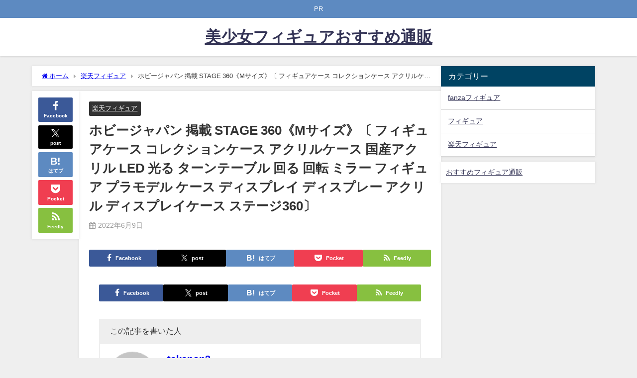

--- FILE ---
content_type: text/html; charset=UTF-8
request_url: https://www.jakesfarm.com/b/?p=14
body_size: 13984
content:
<!DOCTYPE html>
<html lang="ja">
<head>
<meta charset="utf-8">
<meta http-equiv="X-UA-Compatible" content="IE=edge">
<meta name="viewport" content="width=device-width, initial-scale=1" />
<title>ホビージャパン 掲載 STAGE 360《Mサイズ》〔 フィギュアケース コレクションケース アクリルケース 国産アクリル LED 光る ターンテーブル 回る 回転 ミラー フィギュア プラモデル ケース ディスプレイ ディスプレー アクリル ディスプレイケース ステージ360〕</title>
<meta name="description" content="">
<meta name="thumbnail" content="https://www.jakesfarm.com/b/wp-content/themes/diver/images/noimage.gif" /><!-- Diver OGP -->
<meta property="og:locale" content="ja_JP" />
<meta property="og:title" content="ホビージャパン 掲載 STAGE 360《Mサイズ》〔 フィギュアケース コレクションケース アクリルケース 国産アクリル LED 光る ターンテーブル 回る 回転 ミラー フィギュア プラモデル ケース ディスプレイ ディスプレー アクリル ディスプレイケース ステージ360〕" />
<meta property="og:description" content="" />
<meta property="og:type" content="article" />
<meta property="og:url" content="https://www.jakesfarm.com/b/?p=14" />
<meta property="og:image" content="" />
<meta property="og:site_name" content="美少女フィギュアおすすめ通販" />
<meta name="twitter:card" content="summary_large_image" />
<meta name="twitter:title" content="ホビージャパン 掲載 STAGE 360《Mサイズ》〔 フィギュアケース コレクションケース アクリルケース 国産アクリル LED 光る ターンテーブル 回る 回転 ミラー フィギュア プラモデル ケース ディスプレイ ディスプレー アクリル ディスプレイケース ステージ360〕" />
<meta name="twitter:url" content="https://www.jakesfarm.com/b/?p=14" />
<meta name="twitter:description" content="" />
<meta name="twitter:image" content="" />
<!-- / Diver OGP -->
<link rel="canonical" href="https://www.jakesfarm.com/b/?p=14">
<link rel="shortcut icon" href="">
<!--[if IE]>
		<link rel="shortcut icon" href="">
<![endif]-->
<link rel="apple-touch-icon" href="" />
<meta name='robots' content='max-image-preview' />
<link rel='dns-prefetch' href='//cdnjs.cloudflare.com' />
<link rel="alternate" type="application/rss+xml" title="美少女フィギュアおすすめ通販 &raquo; フィード" href="https://www.jakesfarm.com/b/?feed=rss2" />
<link rel="alternate" type="application/rss+xml" title="美少女フィギュアおすすめ通販 &raquo; コメントフィード" href="https://www.jakesfarm.com/b/?feed=comments-rss2" />
<link rel="alternate" type="application/rss+xml" title="美少女フィギュアおすすめ通販 &raquo; ホビージャパン 掲載 STAGE 360《Mサイズ》〔 フィギュアケース コレクションケース アクリルケース 国産アクリル LED 光る ターンテーブル 回る 回転 ミラー フィギュア プラモデル ケース ディスプレイ ディスプレー アクリル ディスプレイケース ステージ360〕 のコメントのフィード" href="https://www.jakesfarm.com/b/?feed=rss2&#038;p=14" />
<link rel="alternate" title="oEmbed (JSON)" type="application/json+oembed" href="https://www.jakesfarm.com/b/index.php?rest_route=%2Foembed%2F1.0%2Fembed&#038;url=https%3A%2F%2Fwww.jakesfarm.com%2Fb%2F%3Fp%3D14" />
<link rel="alternate" title="oEmbed (XML)" type="text/xml+oembed" href="https://www.jakesfarm.com/b/index.php?rest_route=%2Foembed%2F1.0%2Fembed&#038;url=https%3A%2F%2Fwww.jakesfarm.com%2Fb%2F%3Fp%3D14&#038;format=xml" />
<style id='wp-img-auto-sizes-contain-inline-css' type='text/css'>
img:is([sizes=auto i],[sizes^="auto," i]){contain-intrinsic-size:3000px 1500px}
/*# sourceURL=wp-img-auto-sizes-contain-inline-css */
</style>
<style id='wp-block-library-inline-css' type='text/css'>
:root{--wp-block-synced-color:#7a00df;--wp-block-synced-color--rgb:122,0,223;--wp-bound-block-color:var(--wp-block-synced-color);--wp-editor-canvas-background:#ddd;--wp-admin-theme-color:#007cba;--wp-admin-theme-color--rgb:0,124,186;--wp-admin-theme-color-darker-10:#006ba1;--wp-admin-theme-color-darker-10--rgb:0,107,160.5;--wp-admin-theme-color-darker-20:#005a87;--wp-admin-theme-color-darker-20--rgb:0,90,135;--wp-admin-border-width-focus:2px}@media (min-resolution:192dpi){:root{--wp-admin-border-width-focus:1.5px}}.wp-element-button{cursor:pointer}:root .has-very-light-gray-background-color{background-color:#eee}:root .has-very-dark-gray-background-color{background-color:#313131}:root .has-very-light-gray-color{color:#eee}:root .has-very-dark-gray-color{color:#313131}:root .has-vivid-green-cyan-to-vivid-cyan-blue-gradient-background{background:linear-gradient(135deg,#00d084,#0693e3)}:root .has-purple-crush-gradient-background{background:linear-gradient(135deg,#34e2e4,#4721fb 50%,#ab1dfe)}:root .has-hazy-dawn-gradient-background{background:linear-gradient(135deg,#faaca8,#dad0ec)}:root .has-subdued-olive-gradient-background{background:linear-gradient(135deg,#fafae1,#67a671)}:root .has-atomic-cream-gradient-background{background:linear-gradient(135deg,#fdd79a,#004a59)}:root .has-nightshade-gradient-background{background:linear-gradient(135deg,#330968,#31cdcf)}:root .has-midnight-gradient-background{background:linear-gradient(135deg,#020381,#2874fc)}:root{--wp--preset--font-size--normal:16px;--wp--preset--font-size--huge:42px}.has-regular-font-size{font-size:1em}.has-larger-font-size{font-size:2.625em}.has-normal-font-size{font-size:var(--wp--preset--font-size--normal)}.has-huge-font-size{font-size:var(--wp--preset--font-size--huge)}.has-text-align-center{text-align:center}.has-text-align-left{text-align:left}.has-text-align-right{text-align:right}.has-fit-text{white-space:nowrap!important}#end-resizable-editor-section{display:none}.aligncenter{clear:both}.items-justified-left{justify-content:flex-start}.items-justified-center{justify-content:center}.items-justified-right{justify-content:flex-end}.items-justified-space-between{justify-content:space-between}.screen-reader-text{border:0;clip-path:inset(50%);height:1px;margin:-1px;overflow:hidden;padding:0;position:absolute;width:1px;word-wrap:normal!important}.screen-reader-text:focus{background-color:#ddd;clip-path:none;color:#444;display:block;font-size:1em;height:auto;left:5px;line-height:normal;padding:15px 23px 14px;text-decoration:none;top:5px;width:auto;z-index:100000}html :where(.has-border-color){border-style:solid}html :where([style*=border-top-color]){border-top-style:solid}html :where([style*=border-right-color]){border-right-style:solid}html :where([style*=border-bottom-color]){border-bottom-style:solid}html :where([style*=border-left-color]){border-left-style:solid}html :where([style*=border-width]){border-style:solid}html :where([style*=border-top-width]){border-top-style:solid}html :where([style*=border-right-width]){border-right-style:solid}html :where([style*=border-bottom-width]){border-bottom-style:solid}html :where([style*=border-left-width]){border-left-style:solid}html :where(img[class*=wp-image-]){height:auto;max-width:100%}:where(figure){margin:0 0 1em}html :where(.is-position-sticky){--wp-admin--admin-bar--position-offset:var(--wp-admin--admin-bar--height,0px)}@media screen and (max-width:600px){html :where(.is-position-sticky){--wp-admin--admin-bar--position-offset:0px}}

/*# sourceURL=wp-block-library-inline-css */
</style><style id='global-styles-inline-css' type='text/css'>
:root{--wp--preset--aspect-ratio--square: 1;--wp--preset--aspect-ratio--4-3: 4/3;--wp--preset--aspect-ratio--3-4: 3/4;--wp--preset--aspect-ratio--3-2: 3/2;--wp--preset--aspect-ratio--2-3: 2/3;--wp--preset--aspect-ratio--16-9: 16/9;--wp--preset--aspect-ratio--9-16: 9/16;--wp--preset--color--black: #000000;--wp--preset--color--cyan-bluish-gray: #abb8c3;--wp--preset--color--white: #ffffff;--wp--preset--color--pale-pink: #f78da7;--wp--preset--color--vivid-red: #cf2e2e;--wp--preset--color--luminous-vivid-orange: #ff6900;--wp--preset--color--luminous-vivid-amber: #fcb900;--wp--preset--color--light-green-cyan: #7bdcb5;--wp--preset--color--vivid-green-cyan: #00d084;--wp--preset--color--pale-cyan-blue: #8ed1fc;--wp--preset--color--vivid-cyan-blue: #0693e3;--wp--preset--color--vivid-purple: #9b51e0;--wp--preset--color--light-blue: #70b8f1;--wp--preset--color--light-red: #ff8178;--wp--preset--color--light-green: #2ac113;--wp--preset--color--light-yellow: #ffe822;--wp--preset--color--light-orange: #ffa30d;--wp--preset--color--blue: #00f;--wp--preset--color--red: #f00;--wp--preset--color--purple: #674970;--wp--preset--color--gray: #ccc;--wp--preset--gradient--vivid-cyan-blue-to-vivid-purple: linear-gradient(135deg,rgb(6,147,227) 0%,rgb(155,81,224) 100%);--wp--preset--gradient--light-green-cyan-to-vivid-green-cyan: linear-gradient(135deg,rgb(122,220,180) 0%,rgb(0,208,130) 100%);--wp--preset--gradient--luminous-vivid-amber-to-luminous-vivid-orange: linear-gradient(135deg,rgb(252,185,0) 0%,rgb(255,105,0) 100%);--wp--preset--gradient--luminous-vivid-orange-to-vivid-red: linear-gradient(135deg,rgb(255,105,0) 0%,rgb(207,46,46) 100%);--wp--preset--gradient--very-light-gray-to-cyan-bluish-gray: linear-gradient(135deg,rgb(238,238,238) 0%,rgb(169,184,195) 100%);--wp--preset--gradient--cool-to-warm-spectrum: linear-gradient(135deg,rgb(74,234,220) 0%,rgb(151,120,209) 20%,rgb(207,42,186) 40%,rgb(238,44,130) 60%,rgb(251,105,98) 80%,rgb(254,248,76) 100%);--wp--preset--gradient--blush-light-purple: linear-gradient(135deg,rgb(255,206,236) 0%,rgb(152,150,240) 100%);--wp--preset--gradient--blush-bordeaux: linear-gradient(135deg,rgb(254,205,165) 0%,rgb(254,45,45) 50%,rgb(107,0,62) 100%);--wp--preset--gradient--luminous-dusk: linear-gradient(135deg,rgb(255,203,112) 0%,rgb(199,81,192) 50%,rgb(65,88,208) 100%);--wp--preset--gradient--pale-ocean: linear-gradient(135deg,rgb(255,245,203) 0%,rgb(182,227,212) 50%,rgb(51,167,181) 100%);--wp--preset--gradient--electric-grass: linear-gradient(135deg,rgb(202,248,128) 0%,rgb(113,206,126) 100%);--wp--preset--gradient--midnight: linear-gradient(135deg,rgb(2,3,129) 0%,rgb(40,116,252) 100%);--wp--preset--font-size--small: .8em;--wp--preset--font-size--medium: 1em;--wp--preset--font-size--large: 1.2em;--wp--preset--font-size--x-large: 42px;--wp--preset--font-size--xlarge: 1.5em;--wp--preset--font-size--xxlarge: 2em;--wp--preset--spacing--20: 0.44rem;--wp--preset--spacing--30: 0.67rem;--wp--preset--spacing--40: 1rem;--wp--preset--spacing--50: 1.5rem;--wp--preset--spacing--60: 2.25rem;--wp--preset--spacing--70: 3.38rem;--wp--preset--spacing--80: 5.06rem;--wp--preset--shadow--natural: 6px 6px 9px rgba(0, 0, 0, 0.2);--wp--preset--shadow--deep: 12px 12px 50px rgba(0, 0, 0, 0.4);--wp--preset--shadow--sharp: 6px 6px 0px rgba(0, 0, 0, 0.2);--wp--preset--shadow--outlined: 6px 6px 0px -3px rgb(255, 255, 255), 6px 6px rgb(0, 0, 0);--wp--preset--shadow--crisp: 6px 6px 0px rgb(0, 0, 0);--wp--custom--spacing--small: max(1.25rem, 5vw);--wp--custom--spacing--medium: clamp(2rem, 8vw, calc(4 * var(--wp--style--block-gap)));--wp--custom--spacing--large: clamp(4rem, 10vw, 8rem);--wp--custom--spacing--outer: var(--wp--custom--spacing--small, 1.25rem);--wp--custom--typography--font-size--huge: clamp(2.25rem, 4vw, 2.75rem);--wp--custom--typography--font-size--gigantic: clamp(2.75rem, 6vw, 3.25rem);--wp--custom--typography--font-size--colossal: clamp(3.25rem, 8vw, 6.25rem);--wp--custom--typography--line-height--tiny: 1.15;--wp--custom--typography--line-height--small: 1.2;--wp--custom--typography--line-height--medium: 1.4;--wp--custom--typography--line-height--normal: 1.6;}:root { --wp--style--global--content-size: 769px;--wp--style--global--wide-size: 1240px; }:where(body) { margin: 0; }.wp-site-blocks > .alignleft { float: left; margin-right: 2em; }.wp-site-blocks > .alignright { float: right; margin-left: 2em; }.wp-site-blocks > .aligncenter { justify-content: center; margin-left: auto; margin-right: auto; }:where(.wp-site-blocks) > * { margin-block-start: 1.5em; margin-block-end: 0; }:where(.wp-site-blocks) > :first-child { margin-block-start: 0; }:where(.wp-site-blocks) > :last-child { margin-block-end: 0; }:root { --wp--style--block-gap: 1.5em; }:root :where(.is-layout-flow) > :first-child{margin-block-start: 0;}:root :where(.is-layout-flow) > :last-child{margin-block-end: 0;}:root :where(.is-layout-flow) > *{margin-block-start: 1.5em;margin-block-end: 0;}:root :where(.is-layout-constrained) > :first-child{margin-block-start: 0;}:root :where(.is-layout-constrained) > :last-child{margin-block-end: 0;}:root :where(.is-layout-constrained) > *{margin-block-start: 1.5em;margin-block-end: 0;}:root :where(.is-layout-flex){gap: 1.5em;}:root :where(.is-layout-grid){gap: 1.5em;}.is-layout-flow > .alignleft{float: left;margin-inline-start: 0;margin-inline-end: 2em;}.is-layout-flow > .alignright{float: right;margin-inline-start: 2em;margin-inline-end: 0;}.is-layout-flow > .aligncenter{margin-left: auto !important;margin-right: auto !important;}.is-layout-constrained > .alignleft{float: left;margin-inline-start: 0;margin-inline-end: 2em;}.is-layout-constrained > .alignright{float: right;margin-inline-start: 2em;margin-inline-end: 0;}.is-layout-constrained > .aligncenter{margin-left: auto !important;margin-right: auto !important;}.is-layout-constrained > :where(:not(.alignleft):not(.alignright):not(.alignfull)){max-width: var(--wp--style--global--content-size);margin-left: auto !important;margin-right: auto !important;}.is-layout-constrained > .alignwide{max-width: var(--wp--style--global--wide-size);}body .is-layout-flex{display: flex;}.is-layout-flex{flex-wrap: wrap;align-items: center;}.is-layout-flex > :is(*, div){margin: 0;}body .is-layout-grid{display: grid;}.is-layout-grid > :is(*, div){margin: 0;}body{padding-top: 0px;padding-right: 0px;padding-bottom: 0px;padding-left: 0px;}:root :where(.wp-element-button, .wp-block-button__link){background-color: #32373c;border-width: 0;color: #fff;font-family: inherit;font-size: inherit;font-style: inherit;font-weight: inherit;letter-spacing: inherit;line-height: inherit;padding-top: calc(0.667em + 2px);padding-right: calc(1.333em + 2px);padding-bottom: calc(0.667em + 2px);padding-left: calc(1.333em + 2px);text-decoration: none;text-transform: inherit;}.has-black-color{color: var(--wp--preset--color--black) !important;}.has-cyan-bluish-gray-color{color: var(--wp--preset--color--cyan-bluish-gray) !important;}.has-white-color{color: var(--wp--preset--color--white) !important;}.has-pale-pink-color{color: var(--wp--preset--color--pale-pink) !important;}.has-vivid-red-color{color: var(--wp--preset--color--vivid-red) !important;}.has-luminous-vivid-orange-color{color: var(--wp--preset--color--luminous-vivid-orange) !important;}.has-luminous-vivid-amber-color{color: var(--wp--preset--color--luminous-vivid-amber) !important;}.has-light-green-cyan-color{color: var(--wp--preset--color--light-green-cyan) !important;}.has-vivid-green-cyan-color{color: var(--wp--preset--color--vivid-green-cyan) !important;}.has-pale-cyan-blue-color{color: var(--wp--preset--color--pale-cyan-blue) !important;}.has-vivid-cyan-blue-color{color: var(--wp--preset--color--vivid-cyan-blue) !important;}.has-vivid-purple-color{color: var(--wp--preset--color--vivid-purple) !important;}.has-light-blue-color{color: var(--wp--preset--color--light-blue) !important;}.has-light-red-color{color: var(--wp--preset--color--light-red) !important;}.has-light-green-color{color: var(--wp--preset--color--light-green) !important;}.has-light-yellow-color{color: var(--wp--preset--color--light-yellow) !important;}.has-light-orange-color{color: var(--wp--preset--color--light-orange) !important;}.has-blue-color{color: var(--wp--preset--color--blue) !important;}.has-red-color{color: var(--wp--preset--color--red) !important;}.has-purple-color{color: var(--wp--preset--color--purple) !important;}.has-gray-color{color: var(--wp--preset--color--gray) !important;}.has-black-background-color{background-color: var(--wp--preset--color--black) !important;}.has-cyan-bluish-gray-background-color{background-color: var(--wp--preset--color--cyan-bluish-gray) !important;}.has-white-background-color{background-color: var(--wp--preset--color--white) !important;}.has-pale-pink-background-color{background-color: var(--wp--preset--color--pale-pink) !important;}.has-vivid-red-background-color{background-color: var(--wp--preset--color--vivid-red) !important;}.has-luminous-vivid-orange-background-color{background-color: var(--wp--preset--color--luminous-vivid-orange) !important;}.has-luminous-vivid-amber-background-color{background-color: var(--wp--preset--color--luminous-vivid-amber) !important;}.has-light-green-cyan-background-color{background-color: var(--wp--preset--color--light-green-cyan) !important;}.has-vivid-green-cyan-background-color{background-color: var(--wp--preset--color--vivid-green-cyan) !important;}.has-pale-cyan-blue-background-color{background-color: var(--wp--preset--color--pale-cyan-blue) !important;}.has-vivid-cyan-blue-background-color{background-color: var(--wp--preset--color--vivid-cyan-blue) !important;}.has-vivid-purple-background-color{background-color: var(--wp--preset--color--vivid-purple) !important;}.has-light-blue-background-color{background-color: var(--wp--preset--color--light-blue) !important;}.has-light-red-background-color{background-color: var(--wp--preset--color--light-red) !important;}.has-light-green-background-color{background-color: var(--wp--preset--color--light-green) !important;}.has-light-yellow-background-color{background-color: var(--wp--preset--color--light-yellow) !important;}.has-light-orange-background-color{background-color: var(--wp--preset--color--light-orange) !important;}.has-blue-background-color{background-color: var(--wp--preset--color--blue) !important;}.has-red-background-color{background-color: var(--wp--preset--color--red) !important;}.has-purple-background-color{background-color: var(--wp--preset--color--purple) !important;}.has-gray-background-color{background-color: var(--wp--preset--color--gray) !important;}.has-black-border-color{border-color: var(--wp--preset--color--black) !important;}.has-cyan-bluish-gray-border-color{border-color: var(--wp--preset--color--cyan-bluish-gray) !important;}.has-white-border-color{border-color: var(--wp--preset--color--white) !important;}.has-pale-pink-border-color{border-color: var(--wp--preset--color--pale-pink) !important;}.has-vivid-red-border-color{border-color: var(--wp--preset--color--vivid-red) !important;}.has-luminous-vivid-orange-border-color{border-color: var(--wp--preset--color--luminous-vivid-orange) !important;}.has-luminous-vivid-amber-border-color{border-color: var(--wp--preset--color--luminous-vivid-amber) !important;}.has-light-green-cyan-border-color{border-color: var(--wp--preset--color--light-green-cyan) !important;}.has-vivid-green-cyan-border-color{border-color: var(--wp--preset--color--vivid-green-cyan) !important;}.has-pale-cyan-blue-border-color{border-color: var(--wp--preset--color--pale-cyan-blue) !important;}.has-vivid-cyan-blue-border-color{border-color: var(--wp--preset--color--vivid-cyan-blue) !important;}.has-vivid-purple-border-color{border-color: var(--wp--preset--color--vivid-purple) !important;}.has-light-blue-border-color{border-color: var(--wp--preset--color--light-blue) !important;}.has-light-red-border-color{border-color: var(--wp--preset--color--light-red) !important;}.has-light-green-border-color{border-color: var(--wp--preset--color--light-green) !important;}.has-light-yellow-border-color{border-color: var(--wp--preset--color--light-yellow) !important;}.has-light-orange-border-color{border-color: var(--wp--preset--color--light-orange) !important;}.has-blue-border-color{border-color: var(--wp--preset--color--blue) !important;}.has-red-border-color{border-color: var(--wp--preset--color--red) !important;}.has-purple-border-color{border-color: var(--wp--preset--color--purple) !important;}.has-gray-border-color{border-color: var(--wp--preset--color--gray) !important;}.has-vivid-cyan-blue-to-vivid-purple-gradient-background{background: var(--wp--preset--gradient--vivid-cyan-blue-to-vivid-purple) !important;}.has-light-green-cyan-to-vivid-green-cyan-gradient-background{background: var(--wp--preset--gradient--light-green-cyan-to-vivid-green-cyan) !important;}.has-luminous-vivid-amber-to-luminous-vivid-orange-gradient-background{background: var(--wp--preset--gradient--luminous-vivid-amber-to-luminous-vivid-orange) !important;}.has-luminous-vivid-orange-to-vivid-red-gradient-background{background: var(--wp--preset--gradient--luminous-vivid-orange-to-vivid-red) !important;}.has-very-light-gray-to-cyan-bluish-gray-gradient-background{background: var(--wp--preset--gradient--very-light-gray-to-cyan-bluish-gray) !important;}.has-cool-to-warm-spectrum-gradient-background{background: var(--wp--preset--gradient--cool-to-warm-spectrum) !important;}.has-blush-light-purple-gradient-background{background: var(--wp--preset--gradient--blush-light-purple) !important;}.has-blush-bordeaux-gradient-background{background: var(--wp--preset--gradient--blush-bordeaux) !important;}.has-luminous-dusk-gradient-background{background: var(--wp--preset--gradient--luminous-dusk) !important;}.has-pale-ocean-gradient-background{background: var(--wp--preset--gradient--pale-ocean) !important;}.has-electric-grass-gradient-background{background: var(--wp--preset--gradient--electric-grass) !important;}.has-midnight-gradient-background{background: var(--wp--preset--gradient--midnight) !important;}.has-small-font-size{font-size: var(--wp--preset--font-size--small) !important;}.has-medium-font-size{font-size: var(--wp--preset--font-size--medium) !important;}.has-large-font-size{font-size: var(--wp--preset--font-size--large) !important;}.has-x-large-font-size{font-size: var(--wp--preset--font-size--x-large) !important;}.has-xlarge-font-size{font-size: var(--wp--preset--font-size--xlarge) !important;}.has-xxlarge-font-size{font-size: var(--wp--preset--font-size--xxlarge) !important;}
/*# sourceURL=global-styles-inline-css */
</style>

<link rel='stylesheet'  href='https://www.jakesfarm.com/b/wp-content/themes/diver/css/style.min.css?ver=6.9&#038;theme=6.0.81'  media='all'>
<link rel='stylesheet'  href='https://www.jakesfarm.com/b/wp-content/themes/diver_child/style.css?theme=6.0.81'  media='all'>
<script type="text/javascript"src="https://www.jakesfarm.com/b/wp-includes/js/jquery/jquery.min.js?ver=3.7.1&amp;theme=6.0.81" id="jquery-core-js"></script>
<script type="text/javascript"src="https://www.jakesfarm.com/b/wp-includes/js/jquery/jquery-migrate.min.js?ver=3.4.1&amp;theme=6.0.81" id="jquery-migrate-js"></script>
<link rel="https://api.w.org/" href="https://www.jakesfarm.com/b/index.php?rest_route=/" /><link rel="alternate" title="JSON" type="application/json" href="https://www.jakesfarm.com/b/index.php?rest_route=/wp/v2/posts/14" /><link rel="EditURI" type="application/rsd+xml" title="RSD" href="https://www.jakesfarm.com/b/xmlrpc.php?rsd" />
<meta name="generator" content="WordPress 6.9" />
<link rel='shortlink' href='https://www.jakesfarm.com/b/?p=14' />
<script type="application/ld+json" class="json-ld">[
    {
        "@context": "https://schema.org",
        "@type": "BlogPosting",
        "mainEntityOfPage": {
            "@type": "WebPage",
            "@id": "https://www.jakesfarm.com/b/?p=14"
        },
        "headline": "ホビージャパン 掲載 STAGE 360《Mサイズ》〔 フィギュアケース コレクションケース アクリルケース 国産アクリル LED 光る ターンテーブル 回る 回転 ミラー フィギュア プラモデル ケース ディスプレイ ディスプレー アクリル ディスプレイケース ステージ360〕",
        "image": [],
        "description": "",
        "datePublished": "2022-06-09T16:07:27+09:00",
        "dateModified": "2022-06-09T16:07:27+09:00",
        "articleSection": [
            "楽天フィギュア"
        ],
        "author": {
            "@type": "Person",
            "name": "takapon3",
            "url": "https://www.jakesfarm.com/b/?author=1"
        },
        "publisher": {
            "@context": "http://schema.org",
            "@type": "Organization",
            "name": "美少女フィギュアおすすめ通販",
            "description": "PR",
            "logo": null
        }
    }
]</script>
<style>body{background-image:url('');}</style> <style> #onlynav ul ul,#nav_fixed #nav ul ul,.header-logo #nav ul ul {visibility:hidden;opacity:0;transition:.2s ease-in-out;transform:translateY(10px);}#onlynav ul ul ul,#nav_fixed #nav ul ul ul,.header-logo #nav ul ul ul {transform:translateX(-20px) translateY(0);}#onlynav ul li:hover > ul,#nav_fixed #nav ul li:hover > ul,.header-logo #nav ul li:hover > ul{visibility:visible;opacity:1;transform:translateY(0);}#onlynav ul ul li:hover > ul,#nav_fixed #nav ul ul li:hover > ul,.header-logo #nav ul ul li:hover > ul{transform:translateX(0) translateY(0);}</style><style>body{background-color:#efefef;color:#333333;}:where(a){color:#333355;}:where(a):hover{color:#6495ED}:where(.content){color:#000;}:where(.content) a{color:#6f97bc;}:where(.content) a:hover{color:#6495ED;}.header-wrap,#header ul.sub-menu, #header ul.children,#scrollnav,.description_sp{background:#ffffff;color:#333333}.header-wrap a,#scrollnav a,div.logo_title{color:#333355;}.header-wrap a:hover,div.logo_title:hover{color:#6495ED}.drawer-nav-btn span{background-color:#333355;}.drawer-nav-btn:before,.drawer-nav-btn:after {border-color:#333355;}#scrollnav ul li a{background:rgba(255,255,255,.8);color:#505050}.header_small_menu{background:#5d8ac1;color:#fff}.header_small_menu a{color:#fff}.header_small_menu a:hover{color:#6495ED}#nav_fixed.fixed, #nav_fixed #nav ul ul{background:#ffffff;color:#333333}#nav_fixed.fixed a,#nav_fixed .logo_title{color:#333355}#nav_fixed.fixed a:hover{color:#6495ED}#nav_fixed .drawer-nav-btn:before,#nav_fixed .drawer-nav-btn:after{border-color:#333355;}#nav_fixed .drawer-nav-btn span{background-color:#333355;}#onlynav{background:#fff;color:#333}#onlynav ul li a{color:#333}#onlynav ul ul.sub-menu{background:#fff}#onlynav div > ul > li > a:before{border-color:#333}#onlynav ul > li:hover > a:hover,#onlynav ul>li:hover>a,#onlynav ul>li:hover li:hover>a,#onlynav ul li:hover ul li ul li:hover > a{background:#5d8ac1;color:#fff}#onlynav ul li ul li ul:before{border-left-color:#fff}#onlynav ul li:last-child ul li ul:before{border-right-color:#fff}#bigfooter{background:#fff;color:#333333}#bigfooter a{color:#333355}#bigfooter a:hover{color:#6495ED}#footer{background:#fff;color:#999}#footer a{color:#333355}#footer a:hover{color:#6495ED}#sidebar .widget{background:#fff;color:#333;}#sidebar .widget a{color:#333355;}#sidebar .widget a:hover{color:#6495ED;}.post-box-contents,#main-wrap #pickup_posts_container img,.hentry, #single-main .post-sub,.navigation,.single_thumbnail,.in_loop,#breadcrumb,.pickup-cat-list,.maintop-widget, .mainbottom-widget,#share_plz,.sticky-post-box,.catpage_content_wrap,.cat-post-main{background:#fff;}.post-box{border-color:#eee;}.drawer_content_title,.searchbox_content_title{background:#eee;color:#333;}.drawer-nav,#header_search{background:#fff}.drawer-nav,.drawer-nav a,#header_search,#header_search a{color:#000}#footer_sticky_menu{background:rgba(255,255,255,.8)}.footermenu_col{background:rgba(255,255,255,.8);color:#333;}a.page-numbers{background:#afafaf;color:#fff;}.pagination .current{background:#607d8b;color:#fff;}</style><style>@media screen and (min-width:1201px){#main-wrap,.header-wrap .header-logo,.header_small_content,.bigfooter_wrap,.footer_content,.container_top_widget,.container_bottom_widget{width:90%;}}@media screen and (max-width:1200px){ #main-wrap,.header-wrap .header-logo, .header_small_content, .bigfooter_wrap,.footer_content, .container_top_widget, .container_bottom_widget{width:96%;}}@media screen and (max-width:768px){#main-wrap,.header-wrap .header-logo,.header_small_content,.bigfooter_wrap,.footer_content,.container_top_widget,.container_bottom_widget{width:100%;}}@media screen and (min-width:960px){#sidebar {width:310px;}}</style><style>@media screen and (min-width:1201px){#main-wrap{width:90%;}}@media screen and (max-width:1200px){ #main-wrap{width:96%;}}</style><style type="text/css" id="diver-custom-heading-css">.content h2:where(:not([class])),:where(.is-editor-blocks) :where(.content) h2:not(.sc_heading){color:#fff;background-color:#607d8b;text-align:left;border-radius:5px;}.content h3:where(:not([class])),:where(.is-editor-blocks) :where(.content) h3:not(.sc_heading){color:#000;background-color:#000;text-align:left;border-bottom:2px solid #000;background:transparent;padding-left:0px;padding-right:0px;}.content h4:where(:not([class])),:where(.is-editor-blocks) :where(.content) h4:not(.sc_heading){color:#000;background-color:#000;text-align:left;background:transparent;display:flex;align-items:center;padding:0px;}.content h4:where(:not([class])):before,:where(.is-editor-blocks) :where(.content) h4:not(.sc_heading):before{content:"";width:.6em;height:.6em;margin-right:.6em;background-color:#000;transform:rotate(45deg);}.content h5:where(:not([class])),:where(.is-editor-blocks) :where(.content) h5:not(.sc_heading){color:#000;}</style>
<script src="https://www.youtube.com/iframe_api"></script>

<link rel='stylesheet'  href='https://maxcdn.bootstrapcdn.com/font-awesome/4.7.0/css/font-awesome.min.css'  media='all'>
<link rel='stylesheet'  href='https://cdnjs.cloudflare.com/ajax/libs/lity/2.3.1/lity.min.css'  media='all'>
</head>
<body itemscope="itemscope" itemtype="http://schema.org/WebPage" class="wp-singular post-template-default single single-post postid-14 single-format-standard wp-embed-responsive wp-theme-diver wp-child-theme-diver_child  l-sidebar-right">

<div id="container">
<!-- header -->
	<!-- lpページでは表示しない -->
	<div id="header" class="clearfix">
					<header class="header-wrap" role="banner" itemscope="itemscope" itemtype="http://schema.org/WPHeader">
			<div class="header_small_menu clearfix">
		<div class="header_small_content">
			<div id="description">PR</div>
			<nav class="header_small_menu_right" role="navigation" itemscope="itemscope" itemtype="http://scheme.org/SiteNavigationElement">
							</nav>
		</div>
	</div>

			<div class="header-logo clearfix">
				

				<!-- /Navigation -->

								<div id="logo">
										<a href="https://www.jakesfarm.com/b/">
													<div class="logo_title">美少女フィギュアおすすめ通販</div>
											</a>
				</div>
									<nav id="nav" role="navigation" itemscope="itemscope" itemtype="http://scheme.org/SiteNavigationElement">
											</nav>
							</div>
		</header>
		<nav id="scrollnav" role="navigation" itemscope="itemscope" itemtype="http://scheme.org/SiteNavigationElement">
					</nav>
		
		<div id="nav_fixed">
		<div class="header-logo clearfix">
			<!-- Navigation -->
			

			<!-- /Navigation -->
			<div class="logo clearfix">
				<a href="https://www.jakesfarm.com/b/">
											<div class="logo_title">美少女フィギュアおすすめ通販</div>
									</a>
			</div>
					<nav id="nav" role="navigation" itemscope="itemscope" itemtype="http://scheme.org/SiteNavigationElement">
							</nav>
				</div>
	</div>
							</div>
	<div class="d_sp">
		</div>
	
	<div id="main-wrap">
	<!-- main -->
		<div class="l-main-container">
		<main id="single-main"  style="margin-right:-330px;padding-right:330px;" role="main">
					
								<div id="breadcrumb"><ul itemscope itemtype="http://schema.org/BreadcrumbList"><li itemprop="itemListElement" itemscope itemtype="http://schema.org/ListItem"><a href="https://www.jakesfarm.com/b/" itemprop="item"><span itemprop="name"><i class="fa fa-home" aria-hidden="true"></i> ホーム</span></a><meta itemprop="position" content="1" /></li><li itemprop="itemListElement" itemscope itemtype="http://schema.org/ListItem"><a href="https://www.jakesfarm.com/b/?cat=2" itemprop="item"><span itemprop="name">楽天フィギュア</span></a><meta itemprop="position" content="2" /></li><li itemprop="itemListElement" itemscope itemtype="http://schema.org/ListItem"><span itemprop="name">ホビージャパン 掲載 STAGE 360《Mサイズ》〔 フィギュアケース コレクションケース アクリルケース 国産アクリル LED 光る ターンテーブル 回る 回転 ミラー フィギュア プラモデル ケース ディスプレイ ディスプレー アクリル ディスプレイケース ステージ360〕</span><meta itemprop="position" content="3" /></li></ul></div> 
					<div id="content_area" class="fadeIn animated">
						<div class="content_area_side">
	<div id="share_plz" class="sns">

		<a class='facebook' href='http://www.facebook.com/share.php?u=https%3A%2F%2Fwww.jakesfarm.com%2Fb%2F%3Fp%3D14&title=%E3%83%9B%E3%83%93%E3%83%BC%E3%82%B8%E3%83%A3%E3%83%91%E3%83%B3+%E6%8E%B2%E8%BC%89+STAGE+360%E3%80%8AM%E3%82%B5%E3%82%A4%E3%82%BA%E3%80%8B%E3%80%94+%E3%83%95%E3%82%A3%E3%82%AE%E3%83%A5%E3%82%A2%E3%82%B1%E3%83%BC%E3%82%B9+%E3%82%B3%E3%83%AC%E3%82%AF%E3%82%B7%E3%83%A7%E3%83%B3%E3%82%B1%E3%83%BC%E3%82%B9+%E3%82%A2%E3%82%AF%E3%83%AA%E3%83%AB%E3%82%B1%E3%83%BC%E3%82%B9+%E5%9B%BD%E7%94%A3%E3%82%A2%E3%82%AF%E3%83%AA%E3%83%AB+LED+%E5%85%89%E3%82%8B+%E3%82%BF%E3%83%BC%E3%83%B3%E3%83%86%E3%83%BC%E3%83%96%E3%83%AB+%E5%9B%9E%E3%82%8B+%E5%9B%9E%E8%BB%A2+%E3%83%9F%E3%83%A9%E3%83%BC+%E3%83%95%E3%82%A3%E3%82%AE%E3%83%A5%E3%82%A2+%E3%83%97%E3%83%A9%E3%83%A2%E3%83%87%E3%83%AB+%E3%82%B1%E3%83%BC%E3%82%B9+%E3%83%87%E3%82%A3%E3%82%B9%E3%83%97%E3%83%AC%E3%82%A4+%E3%83%87%E3%82%A3%E3%82%B9%E3%83%97%E3%83%AC%E3%83%BC+%E3%82%A2%E3%82%AF%E3%83%AA%E3%83%AB+%E3%83%87%E3%82%A3%E3%82%B9%E3%83%97%E3%83%AC%E3%82%A4%E3%82%B1%E3%83%BC%E3%82%B9+%E3%82%B9%E3%83%86%E3%83%BC%E3%82%B8360%E3%80%95+-+%E7%BE%8E%E5%B0%91%E5%A5%B3%E3%83%95%E3%82%A3%E3%82%AE%E3%83%A5%E3%82%A2%E3%81%8A%E3%81%99%E3%81%99%E3%82%81%E9%80%9A%E8%B2%A9'><i class="fa fa-facebook"></i><span class='sns_name'>Facebook</span></a><a class='twitter' href='https://twitter.com/intent/post?url=https%3A%2F%2Fwww.jakesfarm.com%2Fb%2F%3Fp%3D14&text=%E3%83%9B%E3%83%93%E3%83%BC%E3%82%B8%E3%83%A3%E3%83%91%E3%83%B3+%E6%8E%B2%E8%BC%89+STAGE+360%E3%80%8AM%E3%82%B5%E3%82%A4%E3%82%BA%E3%80%8B%E3%80%94+%E3%83%95%E3%82%A3%E3%82%AE%E3%83%A5%E3%82%A2%E3%82%B1%E3%83%BC%E3%82%B9+%E3%82%B3%E3%83%AC%E3%82%AF%E3%82%B7%E3%83%A7%E3%83%B3%E3%82%B1%E3%83%BC%E3%82%B9+%E3%82%A2%E3%82%AF%E3%83%AA%E3%83%AB%E3%82%B1%E3%83%BC%E3%82%B9+%E5%9B%BD%E7%94%A3%E3%82%A2%E3%82%AF%E3%83%AA%E3%83%AB+LED+%E5%85%89%E3%82%8B+%E3%82%BF%E3%83%BC%E3%83%B3%E3%83%86%E3%83%BC%E3%83%96%E3%83%AB+%E5%9B%9E%E3%82%8B+%E5%9B%9E%E8%BB%A2+%E3%83%9F%E3%83%A9%E3%83%BC+%E3%83%95%E3%82%A3%E3%82%AE%E3%83%A5%E3%82%A2+%E3%83%97%E3%83%A9%E3%83%A2%E3%83%87%E3%83%AB+%E3%82%B1%E3%83%BC%E3%82%B9+%E3%83%87%E3%82%A3%E3%82%B9%E3%83%97%E3%83%AC%E3%82%A4+%E3%83%87%E3%82%A3%E3%82%B9%E3%83%97%E3%83%AC%E3%83%BC+%E3%82%A2%E3%82%AF%E3%83%AA%E3%83%AB+%E3%83%87%E3%82%A3%E3%82%B9%E3%83%97%E3%83%AC%E3%82%A4%E3%82%B1%E3%83%BC%E3%82%B9+%E3%82%B9%E3%83%86%E3%83%BC%E3%82%B8360%E3%80%95+-+%E7%BE%8E%E5%B0%91%E5%A5%B3%E3%83%95%E3%82%A3%E3%82%AE%E3%83%A5%E3%82%A2%E3%81%8A%E3%81%99%E3%81%99%E3%82%81%E9%80%9A%E8%B2%A9&tw_p=tweetbutton'><svg width="1200" height="1227" viewBox="0 0 1200 1227" fill="currentColor" xmlns="http://www.w3.org/2000/svg">
                <path d="M714.163 519.284L1160.89 0H1055.03L667.137 450.887L357.328 0H0L468.492 681.821L0 1226.37H105.866L515.491 750.218L842.672 1226.37H1200L714.137 519.284H714.163ZM569.165 687.828L521.697 619.934L144.011 79.6944H306.615L611.412 515.685L658.88 583.579L1055.08 1150.3H892.476L569.165 687.854V687.828Z"/>
                </svg><span class='sns_name'>post</span></a><a class='hatebu' href='https://b.hatena.ne.jp/add?mode=confirm&url=https%3A%2F%2Fwww.jakesfarm.com%2Fb%2F%3Fp%3D14&title=%E3%83%9B%E3%83%93%E3%83%BC%E3%82%B8%E3%83%A3%E3%83%91%E3%83%B3+%E6%8E%B2%E8%BC%89+STAGE+360%E3%80%8AM%E3%82%B5%E3%82%A4%E3%82%BA%E3%80%8B%E3%80%94+%E3%83%95%E3%82%A3%E3%82%AE%E3%83%A5%E3%82%A2%E3%82%B1%E3%83%BC%E3%82%B9+%E3%82%B3%E3%83%AC%E3%82%AF%E3%82%B7%E3%83%A7%E3%83%B3%E3%82%B1%E3%83%BC%E3%82%B9+%E3%82%A2%E3%82%AF%E3%83%AA%E3%83%AB%E3%82%B1%E3%83%BC%E3%82%B9+%E5%9B%BD%E7%94%A3%E3%82%A2%E3%82%AF%E3%83%AA%E3%83%AB+LED+%E5%85%89%E3%82%8B+%E3%82%BF%E3%83%BC%E3%83%B3%E3%83%86%E3%83%BC%E3%83%96%E3%83%AB+%E5%9B%9E%E3%82%8B+%E5%9B%9E%E8%BB%A2+%E3%83%9F%E3%83%A9%E3%83%BC+%E3%83%95%E3%82%A3%E3%82%AE%E3%83%A5%E3%82%A2+%E3%83%97%E3%83%A9%E3%83%A2%E3%83%87%E3%83%AB+%E3%82%B1%E3%83%BC%E3%82%B9+%E3%83%87%E3%82%A3%E3%82%B9%E3%83%97%E3%83%AC%E3%82%A4+%E3%83%87%E3%82%A3%E3%82%B9%E3%83%97%E3%83%AC%E3%83%BC+%E3%82%A2%E3%82%AF%E3%83%AA%E3%83%AB+%E3%83%87%E3%82%A3%E3%82%B9%E3%83%97%E3%83%AC%E3%82%A4%E3%82%B1%E3%83%BC%E3%82%B9+%E3%82%B9%E3%83%86%E3%83%BC%E3%82%B8360%E3%80%95+-+%E7%BE%8E%E5%B0%91%E5%A5%B3%E3%83%95%E3%82%A3%E3%82%AE%E3%83%A5%E3%82%A2%E3%81%8A%E3%81%99%E3%81%99%E3%82%81%E9%80%9A%E8%B2%A9'><span class='sns_name'>はてブ</span></a><a class='pocket' href='https://getpocket.com/edit?url=https%3A%2F%2Fwww.jakesfarm.com%2Fb%2F%3Fp%3D14&title=%E3%83%9B%E3%83%93%E3%83%BC%E3%82%B8%E3%83%A3%E3%83%91%E3%83%B3+%E6%8E%B2%E8%BC%89+STAGE+360%E3%80%8AM%E3%82%B5%E3%82%A4%E3%82%BA%E3%80%8B%E3%80%94+%E3%83%95%E3%82%A3%E3%82%AE%E3%83%A5%E3%82%A2%E3%82%B1%E3%83%BC%E3%82%B9+%E3%82%B3%E3%83%AC%E3%82%AF%E3%82%B7%E3%83%A7%E3%83%B3%E3%82%B1%E3%83%BC%E3%82%B9+%E3%82%A2%E3%82%AF%E3%83%AA%E3%83%AB%E3%82%B1%E3%83%BC%E3%82%B9+%E5%9B%BD%E7%94%A3%E3%82%A2%E3%82%AF%E3%83%AA%E3%83%AB+LED+%E5%85%89%E3%82%8B+%E3%82%BF%E3%83%BC%E3%83%B3%E3%83%86%E3%83%BC%E3%83%96%E3%83%AB+%E5%9B%9E%E3%82%8B+%E5%9B%9E%E8%BB%A2+%E3%83%9F%E3%83%A9%E3%83%BC+%E3%83%95%E3%82%A3%E3%82%AE%E3%83%A5%E3%82%A2+%E3%83%97%E3%83%A9%E3%83%A2%E3%83%87%E3%83%AB+%E3%82%B1%E3%83%BC%E3%82%B9+%E3%83%87%E3%82%A3%E3%82%B9%E3%83%97%E3%83%AC%E3%82%A4+%E3%83%87%E3%82%A3%E3%82%B9%E3%83%97%E3%83%AC%E3%83%BC+%E3%82%A2%E3%82%AF%E3%83%AA%E3%83%AB+%E3%83%87%E3%82%A3%E3%82%B9%E3%83%97%E3%83%AC%E3%82%A4%E3%82%B1%E3%83%BC%E3%82%B9+%E3%82%B9%E3%83%86%E3%83%BC%E3%82%B8360%E3%80%95+-+%E7%BE%8E%E5%B0%91%E5%A5%B3%E3%83%95%E3%82%A3%E3%82%AE%E3%83%A5%E3%82%A2%E3%81%8A%E3%81%99%E3%81%99%E3%82%81%E9%80%9A%E8%B2%A9'><i class="fa fa-get-pocket" aria-hidden="true"></i><span class='sns_name'>Pocket</span></a><a class='feedly' href='https://feedly.com/i/subscription/feed%2Fhttps%3A%2F%2Fwww.jakesfarm.com%2Fb%2F%3Fp%3D14%2Ffeed'><i class="fa fa-rss" aria-hidden="true"></i><span class='sns_name'>Feedly</span></a>
	</div>
</div>
						<article id="post-14" class="post-14 post type-post status-publish format-standard has-post-thumbnail hentry category-rakuten">
							<header>
								<div class="post-meta clearfix">
									<div class="cat-tag">
																					<div class="single-post-category" style="background:"><a href="https://www.jakesfarm.com/b/?cat=2" rel="category tag">楽天フィギュア</a></div>
																													</div>

									<h1 class="single-post-title entry-title">ホビージャパン 掲載 STAGE 360《Mサイズ》〔 フィギュアケース コレクションケース アクリルケース 国産アクリル LED 光る ターンテーブル 回る 回転 ミラー フィギュア プラモデル ケース ディスプレイ ディスプレー アクリル ディスプレイケース ステージ360〕</h1>
									<div class="post-meta-bottom">
																												<time class="single-post-date published updated" datetime="2022-06-09"><i class="fa fa-calendar" aria-hidden="true"></i>2022年6月9日</time>
																											
									</div>
																	</div>
								    
            <div class="share-button sns big" >
                <a class='facebook' href='http://www.facebook.com/share.php?u=https%3A%2F%2Fwww.jakesfarm.com%2Fb%2F%3Fp%3D14&title=%E3%83%9B%E3%83%93%E3%83%BC%E3%82%B8%E3%83%A3%E3%83%91%E3%83%B3+%E6%8E%B2%E8%BC%89+STAGE+360%E3%80%8AM%E3%82%B5%E3%82%A4%E3%82%BA%E3%80%8B%E3%80%94+%E3%83%95%E3%82%A3%E3%82%AE%E3%83%A5%E3%82%A2%E3%82%B1%E3%83%BC%E3%82%B9+%E3%82%B3%E3%83%AC%E3%82%AF%E3%82%B7%E3%83%A7%E3%83%B3%E3%82%B1%E3%83%BC%E3%82%B9+%E3%82%A2%E3%82%AF%E3%83%AA%E3%83%AB%E3%82%B1%E3%83%BC%E3%82%B9+%E5%9B%BD%E7%94%A3%E3%82%A2%E3%82%AF%E3%83%AA%E3%83%AB+LED+%E5%85%89%E3%82%8B+%E3%82%BF%E3%83%BC%E3%83%B3%E3%83%86%E3%83%BC%E3%83%96%E3%83%AB+%E5%9B%9E%E3%82%8B+%E5%9B%9E%E8%BB%A2+%E3%83%9F%E3%83%A9%E3%83%BC+%E3%83%95%E3%82%A3%E3%82%AE%E3%83%A5%E3%82%A2+%E3%83%97%E3%83%A9%E3%83%A2%E3%83%87%E3%83%AB+%E3%82%B1%E3%83%BC%E3%82%B9+%E3%83%87%E3%82%A3%E3%82%B9%E3%83%97%E3%83%AC%E3%82%A4+%E3%83%87%E3%82%A3%E3%82%B9%E3%83%97%E3%83%AC%E3%83%BC+%E3%82%A2%E3%82%AF%E3%83%AA%E3%83%AB+%E3%83%87%E3%82%A3%E3%82%B9%E3%83%97%E3%83%AC%E3%82%A4%E3%82%B1%E3%83%BC%E3%82%B9+%E3%82%B9%E3%83%86%E3%83%BC%E3%82%B8360%E3%80%95+-+%E7%BE%8E%E5%B0%91%E5%A5%B3%E3%83%95%E3%82%A3%E3%82%AE%E3%83%A5%E3%82%A2%E3%81%8A%E3%81%99%E3%81%99%E3%82%81%E9%80%9A%E8%B2%A9'><i class="fa fa-facebook"></i><span class='sns_name'>Facebook</span></a><a class='twitter' href='https://twitter.com/intent/post?url=https%3A%2F%2Fwww.jakesfarm.com%2Fb%2F%3Fp%3D14&text=%E3%83%9B%E3%83%93%E3%83%BC%E3%82%B8%E3%83%A3%E3%83%91%E3%83%B3+%E6%8E%B2%E8%BC%89+STAGE+360%E3%80%8AM%E3%82%B5%E3%82%A4%E3%82%BA%E3%80%8B%E3%80%94+%E3%83%95%E3%82%A3%E3%82%AE%E3%83%A5%E3%82%A2%E3%82%B1%E3%83%BC%E3%82%B9+%E3%82%B3%E3%83%AC%E3%82%AF%E3%82%B7%E3%83%A7%E3%83%B3%E3%82%B1%E3%83%BC%E3%82%B9+%E3%82%A2%E3%82%AF%E3%83%AA%E3%83%AB%E3%82%B1%E3%83%BC%E3%82%B9+%E5%9B%BD%E7%94%A3%E3%82%A2%E3%82%AF%E3%83%AA%E3%83%AB+LED+%E5%85%89%E3%82%8B+%E3%82%BF%E3%83%BC%E3%83%B3%E3%83%86%E3%83%BC%E3%83%96%E3%83%AB+%E5%9B%9E%E3%82%8B+%E5%9B%9E%E8%BB%A2+%E3%83%9F%E3%83%A9%E3%83%BC+%E3%83%95%E3%82%A3%E3%82%AE%E3%83%A5%E3%82%A2+%E3%83%97%E3%83%A9%E3%83%A2%E3%83%87%E3%83%AB+%E3%82%B1%E3%83%BC%E3%82%B9+%E3%83%87%E3%82%A3%E3%82%B9%E3%83%97%E3%83%AC%E3%82%A4+%E3%83%87%E3%82%A3%E3%82%B9%E3%83%97%E3%83%AC%E3%83%BC+%E3%82%A2%E3%82%AF%E3%83%AA%E3%83%AB+%E3%83%87%E3%82%A3%E3%82%B9%E3%83%97%E3%83%AC%E3%82%A4%E3%82%B1%E3%83%BC%E3%82%B9+%E3%82%B9%E3%83%86%E3%83%BC%E3%82%B8360%E3%80%95+-+%E7%BE%8E%E5%B0%91%E5%A5%B3%E3%83%95%E3%82%A3%E3%82%AE%E3%83%A5%E3%82%A2%E3%81%8A%E3%81%99%E3%81%99%E3%82%81%E9%80%9A%E8%B2%A9&tw_p=tweetbutton'><svg width="1200" height="1227" viewBox="0 0 1200 1227" fill="currentColor" xmlns="http://www.w3.org/2000/svg">
                <path d="M714.163 519.284L1160.89 0H1055.03L667.137 450.887L357.328 0H0L468.492 681.821L0 1226.37H105.866L515.491 750.218L842.672 1226.37H1200L714.137 519.284H714.163ZM569.165 687.828L521.697 619.934L144.011 79.6944H306.615L611.412 515.685L658.88 583.579L1055.08 1150.3H892.476L569.165 687.854V687.828Z"/>
                </svg><span class='sns_name'>post</span></a><a class='hatebu' href='https://b.hatena.ne.jp/add?mode=confirm&url=https%3A%2F%2Fwww.jakesfarm.com%2Fb%2F%3Fp%3D14&title=%E3%83%9B%E3%83%93%E3%83%BC%E3%82%B8%E3%83%A3%E3%83%91%E3%83%B3+%E6%8E%B2%E8%BC%89+STAGE+360%E3%80%8AM%E3%82%B5%E3%82%A4%E3%82%BA%E3%80%8B%E3%80%94+%E3%83%95%E3%82%A3%E3%82%AE%E3%83%A5%E3%82%A2%E3%82%B1%E3%83%BC%E3%82%B9+%E3%82%B3%E3%83%AC%E3%82%AF%E3%82%B7%E3%83%A7%E3%83%B3%E3%82%B1%E3%83%BC%E3%82%B9+%E3%82%A2%E3%82%AF%E3%83%AA%E3%83%AB%E3%82%B1%E3%83%BC%E3%82%B9+%E5%9B%BD%E7%94%A3%E3%82%A2%E3%82%AF%E3%83%AA%E3%83%AB+LED+%E5%85%89%E3%82%8B+%E3%82%BF%E3%83%BC%E3%83%B3%E3%83%86%E3%83%BC%E3%83%96%E3%83%AB+%E5%9B%9E%E3%82%8B+%E5%9B%9E%E8%BB%A2+%E3%83%9F%E3%83%A9%E3%83%BC+%E3%83%95%E3%82%A3%E3%82%AE%E3%83%A5%E3%82%A2+%E3%83%97%E3%83%A9%E3%83%A2%E3%83%87%E3%83%AB+%E3%82%B1%E3%83%BC%E3%82%B9+%E3%83%87%E3%82%A3%E3%82%B9%E3%83%97%E3%83%AC%E3%82%A4+%E3%83%87%E3%82%A3%E3%82%B9%E3%83%97%E3%83%AC%E3%83%BC+%E3%82%A2%E3%82%AF%E3%83%AA%E3%83%AB+%E3%83%87%E3%82%A3%E3%82%B9%E3%83%97%E3%83%AC%E3%82%A4%E3%82%B1%E3%83%BC%E3%82%B9+%E3%82%B9%E3%83%86%E3%83%BC%E3%82%B8360%E3%80%95+-+%E7%BE%8E%E5%B0%91%E5%A5%B3%E3%83%95%E3%82%A3%E3%82%AE%E3%83%A5%E3%82%A2%E3%81%8A%E3%81%99%E3%81%99%E3%82%81%E9%80%9A%E8%B2%A9'><span class='sns_name'>はてブ</span></a><a class='line' href='https://line.me/R/msg/text/?%E3%83%9B%E3%83%93%E3%83%BC%E3%82%B8%E3%83%A3%E3%83%91%E3%83%B3+%E6%8E%B2%E8%BC%89+STAGE+360%E3%80%8AM%E3%82%B5%E3%82%A4%E3%82%BA%E3%80%8B%E3%80%94+%E3%83%95%E3%82%A3%E3%82%AE%E3%83%A5%E3%82%A2%E3%82%B1%E3%83%BC%E3%82%B9+%E3%82%B3%E3%83%AC%E3%82%AF%E3%82%B7%E3%83%A7%E3%83%B3%E3%82%B1%E3%83%BC%E3%82%B9+%E3%82%A2%E3%82%AF%E3%83%AA%E3%83%AB%E3%82%B1%E3%83%BC%E3%82%B9+%E5%9B%BD%E7%94%A3%E3%82%A2%E3%82%AF%E3%83%AA%E3%83%AB+LED+%E5%85%89%E3%82%8B+%E3%82%BF%E3%83%BC%E3%83%B3%E3%83%86%E3%83%BC%E3%83%96%E3%83%AB+%E5%9B%9E%E3%82%8B+%E5%9B%9E%E8%BB%A2+%E3%83%9F%E3%83%A9%E3%83%BC+%E3%83%95%E3%82%A3%E3%82%AE%E3%83%A5%E3%82%A2+%E3%83%97%E3%83%A9%E3%83%A2%E3%83%87%E3%83%AB+%E3%82%B1%E3%83%BC%E3%82%B9+%E3%83%87%E3%82%A3%E3%82%B9%E3%83%97%E3%83%AC%E3%82%A4+%E3%83%87%E3%82%A3%E3%82%B9%E3%83%97%E3%83%AC%E3%83%BC+%E3%82%A2%E3%82%AF%E3%83%AA%E3%83%AB+%E3%83%87%E3%82%A3%E3%82%B9%E3%83%97%E3%83%AC%E3%82%A4%E3%82%B1%E3%83%BC%E3%82%B9+%E3%82%B9%E3%83%86%E3%83%BC%E3%82%B8360%E3%80%95+-+%E7%BE%8E%E5%B0%91%E5%A5%B3%E3%83%95%E3%82%A3%E3%82%AE%E3%83%A5%E3%82%A2%E3%81%8A%E3%81%99%E3%81%99%E3%82%81%E9%80%9A%E8%B2%A9%0Ahttps%3A%2F%2Fwww.jakesfarm.com%2Fb%2F%3Fp%3D14'><i class="fa fa-instagram" aria-hidden="true"></i></a><a class='pocket' href='https://getpocket.com/edit?url=https%3A%2F%2Fwww.jakesfarm.com%2Fb%2F%3Fp%3D14&title=%E3%83%9B%E3%83%93%E3%83%BC%E3%82%B8%E3%83%A3%E3%83%91%E3%83%B3+%E6%8E%B2%E8%BC%89+STAGE+360%E3%80%8AM%E3%82%B5%E3%82%A4%E3%82%BA%E3%80%8B%E3%80%94+%E3%83%95%E3%82%A3%E3%82%AE%E3%83%A5%E3%82%A2%E3%82%B1%E3%83%BC%E3%82%B9+%E3%82%B3%E3%83%AC%E3%82%AF%E3%82%B7%E3%83%A7%E3%83%B3%E3%82%B1%E3%83%BC%E3%82%B9+%E3%82%A2%E3%82%AF%E3%83%AA%E3%83%AB%E3%82%B1%E3%83%BC%E3%82%B9+%E5%9B%BD%E7%94%A3%E3%82%A2%E3%82%AF%E3%83%AA%E3%83%AB+LED+%E5%85%89%E3%82%8B+%E3%82%BF%E3%83%BC%E3%83%B3%E3%83%86%E3%83%BC%E3%83%96%E3%83%AB+%E5%9B%9E%E3%82%8B+%E5%9B%9E%E8%BB%A2+%E3%83%9F%E3%83%A9%E3%83%BC+%E3%83%95%E3%82%A3%E3%82%AE%E3%83%A5%E3%82%A2+%E3%83%97%E3%83%A9%E3%83%A2%E3%83%87%E3%83%AB+%E3%82%B1%E3%83%BC%E3%82%B9+%E3%83%87%E3%82%A3%E3%82%B9%E3%83%97%E3%83%AC%E3%82%A4+%E3%83%87%E3%82%A3%E3%82%B9%E3%83%97%E3%83%AC%E3%83%BC+%E3%82%A2%E3%82%AF%E3%83%AA%E3%83%AB+%E3%83%87%E3%82%A3%E3%82%B9%E3%83%97%E3%83%AC%E3%82%A4%E3%82%B1%E3%83%BC%E3%82%B9+%E3%82%B9%E3%83%86%E3%83%BC%E3%82%B8360%E3%80%95+-+%E7%BE%8E%E5%B0%91%E5%A5%B3%E3%83%95%E3%82%A3%E3%82%AE%E3%83%A5%E3%82%A2%E3%81%8A%E3%81%99%E3%81%99%E3%82%81%E9%80%9A%E8%B2%A9'><i class="fa fa-get-pocket" aria-hidden="true"></i><span class='sns_name'>Pocket</span></a><a class='feedly' href='https://feedly.com/i/subscription/feed%2Fhttps%3A%2F%2Fwww.jakesfarm.com%2Fb%2F%3Fp%3D14%2Ffeed'><i class="fa fa-rss" aria-hidden="true"></i><span class='sns_name'>Feedly</span></a>    
        </div>
    							</header>
							<section class="single-post-main">
																		

									<div class="content">
																											</div>

									
									<div class="bottom_ad clearfix">
																						
																		</div>

									    
            <div class="share-button sns big" >
                <a class='facebook' href='http://www.facebook.com/share.php?u=https%3A%2F%2Fwww.jakesfarm.com%2Fb%2F%3Fp%3D14&title=%E3%83%9B%E3%83%93%E3%83%BC%E3%82%B8%E3%83%A3%E3%83%91%E3%83%B3+%E6%8E%B2%E8%BC%89+STAGE+360%E3%80%8AM%E3%82%B5%E3%82%A4%E3%82%BA%E3%80%8B%E3%80%94+%E3%83%95%E3%82%A3%E3%82%AE%E3%83%A5%E3%82%A2%E3%82%B1%E3%83%BC%E3%82%B9+%E3%82%B3%E3%83%AC%E3%82%AF%E3%82%B7%E3%83%A7%E3%83%B3%E3%82%B1%E3%83%BC%E3%82%B9+%E3%82%A2%E3%82%AF%E3%83%AA%E3%83%AB%E3%82%B1%E3%83%BC%E3%82%B9+%E5%9B%BD%E7%94%A3%E3%82%A2%E3%82%AF%E3%83%AA%E3%83%AB+LED+%E5%85%89%E3%82%8B+%E3%82%BF%E3%83%BC%E3%83%B3%E3%83%86%E3%83%BC%E3%83%96%E3%83%AB+%E5%9B%9E%E3%82%8B+%E5%9B%9E%E8%BB%A2+%E3%83%9F%E3%83%A9%E3%83%BC+%E3%83%95%E3%82%A3%E3%82%AE%E3%83%A5%E3%82%A2+%E3%83%97%E3%83%A9%E3%83%A2%E3%83%87%E3%83%AB+%E3%82%B1%E3%83%BC%E3%82%B9+%E3%83%87%E3%82%A3%E3%82%B9%E3%83%97%E3%83%AC%E3%82%A4+%E3%83%87%E3%82%A3%E3%82%B9%E3%83%97%E3%83%AC%E3%83%BC+%E3%82%A2%E3%82%AF%E3%83%AA%E3%83%AB+%E3%83%87%E3%82%A3%E3%82%B9%E3%83%97%E3%83%AC%E3%82%A4%E3%82%B1%E3%83%BC%E3%82%B9+%E3%82%B9%E3%83%86%E3%83%BC%E3%82%B8360%E3%80%95+-+%E7%BE%8E%E5%B0%91%E5%A5%B3%E3%83%95%E3%82%A3%E3%82%AE%E3%83%A5%E3%82%A2%E3%81%8A%E3%81%99%E3%81%99%E3%82%81%E9%80%9A%E8%B2%A9'><i class="fa fa-facebook"></i><span class='sns_name'>Facebook</span></a><a class='twitter' href='https://twitter.com/intent/post?url=https%3A%2F%2Fwww.jakesfarm.com%2Fb%2F%3Fp%3D14&text=%E3%83%9B%E3%83%93%E3%83%BC%E3%82%B8%E3%83%A3%E3%83%91%E3%83%B3+%E6%8E%B2%E8%BC%89+STAGE+360%E3%80%8AM%E3%82%B5%E3%82%A4%E3%82%BA%E3%80%8B%E3%80%94+%E3%83%95%E3%82%A3%E3%82%AE%E3%83%A5%E3%82%A2%E3%82%B1%E3%83%BC%E3%82%B9+%E3%82%B3%E3%83%AC%E3%82%AF%E3%82%B7%E3%83%A7%E3%83%B3%E3%82%B1%E3%83%BC%E3%82%B9+%E3%82%A2%E3%82%AF%E3%83%AA%E3%83%AB%E3%82%B1%E3%83%BC%E3%82%B9+%E5%9B%BD%E7%94%A3%E3%82%A2%E3%82%AF%E3%83%AA%E3%83%AB+LED+%E5%85%89%E3%82%8B+%E3%82%BF%E3%83%BC%E3%83%B3%E3%83%86%E3%83%BC%E3%83%96%E3%83%AB+%E5%9B%9E%E3%82%8B+%E5%9B%9E%E8%BB%A2+%E3%83%9F%E3%83%A9%E3%83%BC+%E3%83%95%E3%82%A3%E3%82%AE%E3%83%A5%E3%82%A2+%E3%83%97%E3%83%A9%E3%83%A2%E3%83%87%E3%83%AB+%E3%82%B1%E3%83%BC%E3%82%B9+%E3%83%87%E3%82%A3%E3%82%B9%E3%83%97%E3%83%AC%E3%82%A4+%E3%83%87%E3%82%A3%E3%82%B9%E3%83%97%E3%83%AC%E3%83%BC+%E3%82%A2%E3%82%AF%E3%83%AA%E3%83%AB+%E3%83%87%E3%82%A3%E3%82%B9%E3%83%97%E3%83%AC%E3%82%A4%E3%82%B1%E3%83%BC%E3%82%B9+%E3%82%B9%E3%83%86%E3%83%BC%E3%82%B8360%E3%80%95+-+%E7%BE%8E%E5%B0%91%E5%A5%B3%E3%83%95%E3%82%A3%E3%82%AE%E3%83%A5%E3%82%A2%E3%81%8A%E3%81%99%E3%81%99%E3%82%81%E9%80%9A%E8%B2%A9&tw_p=tweetbutton'><svg width="1200" height="1227" viewBox="0 0 1200 1227" fill="currentColor" xmlns="http://www.w3.org/2000/svg">
                <path d="M714.163 519.284L1160.89 0H1055.03L667.137 450.887L357.328 0H0L468.492 681.821L0 1226.37H105.866L515.491 750.218L842.672 1226.37H1200L714.137 519.284H714.163ZM569.165 687.828L521.697 619.934L144.011 79.6944H306.615L611.412 515.685L658.88 583.579L1055.08 1150.3H892.476L569.165 687.854V687.828Z"/>
                </svg><span class='sns_name'>post</span></a><a class='hatebu' href='https://b.hatena.ne.jp/add?mode=confirm&url=https%3A%2F%2Fwww.jakesfarm.com%2Fb%2F%3Fp%3D14&title=%E3%83%9B%E3%83%93%E3%83%BC%E3%82%B8%E3%83%A3%E3%83%91%E3%83%B3+%E6%8E%B2%E8%BC%89+STAGE+360%E3%80%8AM%E3%82%B5%E3%82%A4%E3%82%BA%E3%80%8B%E3%80%94+%E3%83%95%E3%82%A3%E3%82%AE%E3%83%A5%E3%82%A2%E3%82%B1%E3%83%BC%E3%82%B9+%E3%82%B3%E3%83%AC%E3%82%AF%E3%82%B7%E3%83%A7%E3%83%B3%E3%82%B1%E3%83%BC%E3%82%B9+%E3%82%A2%E3%82%AF%E3%83%AA%E3%83%AB%E3%82%B1%E3%83%BC%E3%82%B9+%E5%9B%BD%E7%94%A3%E3%82%A2%E3%82%AF%E3%83%AA%E3%83%AB+LED+%E5%85%89%E3%82%8B+%E3%82%BF%E3%83%BC%E3%83%B3%E3%83%86%E3%83%BC%E3%83%96%E3%83%AB+%E5%9B%9E%E3%82%8B+%E5%9B%9E%E8%BB%A2+%E3%83%9F%E3%83%A9%E3%83%BC+%E3%83%95%E3%82%A3%E3%82%AE%E3%83%A5%E3%82%A2+%E3%83%97%E3%83%A9%E3%83%A2%E3%83%87%E3%83%AB+%E3%82%B1%E3%83%BC%E3%82%B9+%E3%83%87%E3%82%A3%E3%82%B9%E3%83%97%E3%83%AC%E3%82%A4+%E3%83%87%E3%82%A3%E3%82%B9%E3%83%97%E3%83%AC%E3%83%BC+%E3%82%A2%E3%82%AF%E3%83%AA%E3%83%AB+%E3%83%87%E3%82%A3%E3%82%B9%E3%83%97%E3%83%AC%E3%82%A4%E3%82%B1%E3%83%BC%E3%82%B9+%E3%82%B9%E3%83%86%E3%83%BC%E3%82%B8360%E3%80%95+-+%E7%BE%8E%E5%B0%91%E5%A5%B3%E3%83%95%E3%82%A3%E3%82%AE%E3%83%A5%E3%82%A2%E3%81%8A%E3%81%99%E3%81%99%E3%82%81%E9%80%9A%E8%B2%A9'><span class='sns_name'>はてブ</span></a><a class='line' href='https://line.me/R/msg/text/?%E3%83%9B%E3%83%93%E3%83%BC%E3%82%B8%E3%83%A3%E3%83%91%E3%83%B3+%E6%8E%B2%E8%BC%89+STAGE+360%E3%80%8AM%E3%82%B5%E3%82%A4%E3%82%BA%E3%80%8B%E3%80%94+%E3%83%95%E3%82%A3%E3%82%AE%E3%83%A5%E3%82%A2%E3%82%B1%E3%83%BC%E3%82%B9+%E3%82%B3%E3%83%AC%E3%82%AF%E3%82%B7%E3%83%A7%E3%83%B3%E3%82%B1%E3%83%BC%E3%82%B9+%E3%82%A2%E3%82%AF%E3%83%AA%E3%83%AB%E3%82%B1%E3%83%BC%E3%82%B9+%E5%9B%BD%E7%94%A3%E3%82%A2%E3%82%AF%E3%83%AA%E3%83%AB+LED+%E5%85%89%E3%82%8B+%E3%82%BF%E3%83%BC%E3%83%B3%E3%83%86%E3%83%BC%E3%83%96%E3%83%AB+%E5%9B%9E%E3%82%8B+%E5%9B%9E%E8%BB%A2+%E3%83%9F%E3%83%A9%E3%83%BC+%E3%83%95%E3%82%A3%E3%82%AE%E3%83%A5%E3%82%A2+%E3%83%97%E3%83%A9%E3%83%A2%E3%83%87%E3%83%AB+%E3%82%B1%E3%83%BC%E3%82%B9+%E3%83%87%E3%82%A3%E3%82%B9%E3%83%97%E3%83%AC%E3%82%A4+%E3%83%87%E3%82%A3%E3%82%B9%E3%83%97%E3%83%AC%E3%83%BC+%E3%82%A2%E3%82%AF%E3%83%AA%E3%83%AB+%E3%83%87%E3%82%A3%E3%82%B9%E3%83%97%E3%83%AC%E3%82%A4%E3%82%B1%E3%83%BC%E3%82%B9+%E3%82%B9%E3%83%86%E3%83%BC%E3%82%B8360%E3%80%95+-+%E7%BE%8E%E5%B0%91%E5%A5%B3%E3%83%95%E3%82%A3%E3%82%AE%E3%83%A5%E3%82%A2%E3%81%8A%E3%81%99%E3%81%99%E3%82%81%E9%80%9A%E8%B2%A9%0Ahttps%3A%2F%2Fwww.jakesfarm.com%2Fb%2F%3Fp%3D14'><i class="fa fa-instagram" aria-hidden="true"></i></a><a class='pocket' href='https://getpocket.com/edit?url=https%3A%2F%2Fwww.jakesfarm.com%2Fb%2F%3Fp%3D14&title=%E3%83%9B%E3%83%93%E3%83%BC%E3%82%B8%E3%83%A3%E3%83%91%E3%83%B3+%E6%8E%B2%E8%BC%89+STAGE+360%E3%80%8AM%E3%82%B5%E3%82%A4%E3%82%BA%E3%80%8B%E3%80%94+%E3%83%95%E3%82%A3%E3%82%AE%E3%83%A5%E3%82%A2%E3%82%B1%E3%83%BC%E3%82%B9+%E3%82%B3%E3%83%AC%E3%82%AF%E3%82%B7%E3%83%A7%E3%83%B3%E3%82%B1%E3%83%BC%E3%82%B9+%E3%82%A2%E3%82%AF%E3%83%AA%E3%83%AB%E3%82%B1%E3%83%BC%E3%82%B9+%E5%9B%BD%E7%94%A3%E3%82%A2%E3%82%AF%E3%83%AA%E3%83%AB+LED+%E5%85%89%E3%82%8B+%E3%82%BF%E3%83%BC%E3%83%B3%E3%83%86%E3%83%BC%E3%83%96%E3%83%AB+%E5%9B%9E%E3%82%8B+%E5%9B%9E%E8%BB%A2+%E3%83%9F%E3%83%A9%E3%83%BC+%E3%83%95%E3%82%A3%E3%82%AE%E3%83%A5%E3%82%A2+%E3%83%97%E3%83%A9%E3%83%A2%E3%83%87%E3%83%AB+%E3%82%B1%E3%83%BC%E3%82%B9+%E3%83%87%E3%82%A3%E3%82%B9%E3%83%97%E3%83%AC%E3%82%A4+%E3%83%87%E3%82%A3%E3%82%B9%E3%83%97%E3%83%AC%E3%83%BC+%E3%82%A2%E3%82%AF%E3%83%AA%E3%83%AB+%E3%83%87%E3%82%A3%E3%82%B9%E3%83%97%E3%83%AC%E3%82%A4%E3%82%B1%E3%83%BC%E3%82%B9+%E3%82%B9%E3%83%86%E3%83%BC%E3%82%B8360%E3%80%95+-+%E7%BE%8E%E5%B0%91%E5%A5%B3%E3%83%95%E3%82%A3%E3%82%AE%E3%83%A5%E3%82%A2%E3%81%8A%E3%81%99%E3%81%99%E3%82%81%E9%80%9A%E8%B2%A9'><i class="fa fa-get-pocket" aria-hidden="true"></i><span class='sns_name'>Pocket</span></a><a class='feedly' href='https://feedly.com/i/subscription/feed%2Fhttps%3A%2F%2Fwww.jakesfarm.com%2Fb%2F%3Fp%3D14%2Ffeed'><i class="fa fa-rss" aria-hidden="true"></i><span class='sns_name'>Feedly</span></a>    
        </div>
    									  <div class="post_footer_author_title">この記事を書いた人</div>
  <div class="post_footer_author clearfix">
  <div class="post_author_user clearfix vcard author">
    <div class="post_thum"><img alt='takapon3' src='https://secure.gravatar.com/avatar/b56720e3913bde396b113a1cc5aa07cd8c47c336a7cc917c468cba9d578d9891?s=100&#038;d=mm&#038;r=g' srcset='https://secure.gravatar.com/avatar/b56720e3913bde396b113a1cc5aa07cd8c47c336a7cc917c468cba9d578d9891?s=200&#038;d=mm&#038;r=g 2x' class='avatar avatar-100 photo' height='100' width='100' decoding='async'/>
      <ul class="profile_sns">
        <li><a class="sns" href="https://www.jakesfarm.com/b" target="_blank"><i class="fa fa-share" aria-hidden="true"></i></a></li>
      </ul>
    </div>
    <div class="post_author_user_meta">
      <div class="post-author fn"><a href="https://www.jakesfarm.com/b/?author=1">takapon3</a></div>
      <div class="post-description"></div>
    </div>
  </div>
        <div class="post_footer_author_title_post">最近書いた記事</div>
    <div class="author-post-wrap">
          <div class="author-post hvr-fade-post">
      <a href="https://www.jakesfarm.com/b/?p=10918" title="ハナ 1/6 完成品フィギュア" rel="bookmark">
        <figure class="author-post-thumb post-box-thumbnail__wrap">
          <img src="[data-uri]" width="360" height="270" data-src="https://www.jakesfarm.com/b/wp-content/themes/diver/images/noimage.gif" class="lazyload" loading="lazy">                    <div class="author-post-cat"><span style="background:">fanzaフィギュア</span></div>
        </figure>
        <div class="author-post-meta">
          <div class="author-post-title">ハナ 1/6 完成品フィギュア</div>
        </div>
      </a>
      </div>
            <div class="author-post hvr-fade-post">
      <a href="https://www.jakesfarm.com/b/?p=10915" title="退魔生徒会長―断罪院れいか―" rel="bookmark">
        <figure class="author-post-thumb post-box-thumbnail__wrap">
          <img src="[data-uri]" width="360" height="270" data-src="https://www.jakesfarm.com/b/wp-content/themes/diver/images/noimage.gif" class="lazyload" loading="lazy">                    <div class="author-post-cat"><span style="background:">fanzaフィギュア</span></div>
        </figure>
        <div class="author-post-meta">
          <div class="author-post-title">退魔生徒会長―断罪院れいか―</div>
        </div>
      </a>
      </div>
            <div class="author-post hvr-fade-post">
      <a href="https://www.jakesfarm.com/b/?p=10913" title="【1月出荷予定分】RG 1/144 MSZ-006 ゼータガンダム" rel="bookmark">
        <figure class="author-post-thumb post-box-thumbnail__wrap">
          <img src="[data-uri]" width="360" height="270" data-src="https://www.jakesfarm.com/b/wp-content/themes/diver/images/noimage.gif" class="lazyload" loading="lazy">                    <div class="author-post-cat"><span style="background:">フィギュア</span></div>
        </figure>
        <div class="author-post-meta">
          <div class="author-post-title">【1月出荷予定分】RG 1/144 MSZ-006 ゼータガンダム</div>
        </div>
      </a>
      </div>
            <div class="author-post hvr-fade-post">
      <a href="https://www.jakesfarm.com/b/?p=10912" title="RPG-05 勇者 迅狼ウルフ 1/12 完成品アクションフィギュア" rel="bookmark">
        <figure class="author-post-thumb post-box-thumbnail__wrap">
          <img src="[data-uri]" width="360" height="270" data-src="https://www.jakesfarm.com/b/wp-content/themes/diver/images/noimage.gif" class="lazyload" loading="lazy">                    <div class="author-post-cat"><span style="background:">フィギュア</span></div>
        </figure>
        <div class="author-post-meta">
          <div class="author-post-title">RPG-05 勇者 迅狼ウルフ 1/12 完成品アクションフィギュア</div>
        </div>
      </a>
      </div>
            </div>
      </div>
							</section>
							<footer class="article_footer">
								<!-- コメント -->
																<!-- 関連キーワード -->
								
								<!-- 関連記事 -->
								<div class="single_title"><span class="cat-link"><a href="https://www.jakesfarm.com/b/?cat=2" rel="category">楽天フィギュア</a></span>の関連記事</div>
<ul class="newpost_list">
			<li class="post_list_wrap clearfix hvr-fade-post">
		<a class="clearfix" href="https://www.jakesfarm.com/b/?p=8590" title="Raise Dream 『東方Project』 レミリア・スカーレット 軍服Ver. イラストby南方純 1/6スケールフィギュア" rel="bookmark">
		<figure class="post-box-thumbnail__wrap">
		<img src="[data-uri]" width="150" height="150" alt="Raise Dream 『東方Project』 レミリア・スカーレット 軍服Ver. イラストby南方純 1/6スケールフィギュア" loading="lazy" data-src="https://www.jakesfarm.com/b/wp-content/uploads/2024/08/raku-press_book21089518__post_id-8590__-150x150.jpg" class="lazyload">		</figure>
		<div class="meta">
		<div class="title">Raise Dream 『東方Project』 レミリア・スカーレット 軍服Ver. イラストby南方純 1/6スケールフィギュア</div>
		<time class="date" datetime="2024-08-17">
		2024年8月17日		</time>
		</div>
		</a>
		</li>
				<li class="post_list_wrap clearfix hvr-fade-post">
		<a class="clearfix" href="https://www.jakesfarm.com/b/?p=8478" title="『勝利の女神：NIKKE』 ラピ：クラシックバカンス 1/7スケール (塗装済み完成品フィギュア)" rel="bookmark">
		<figure class="post-box-thumbnail__wrap">
		<img src="[data-uri]" width="150" height="150" alt="『勝利の女神：NIKKE』 ラピ：クラシックバカンス 1/7スケール (塗装済み完成品フィギュア)" loading="lazy" data-src="https://www.jakesfarm.com/b/wp-content/uploads/2024/08/raku-press_book21317420__post_id-8478__-150x150.jpg" class="lazyload">		</figure>
		<div class="meta">
		<div class="title">『勝利の女神：NIKKE』 ラピ：クラシックバカンス 1/7スケール (塗装済み完成品フィギュア)</div>
		<time class="date" datetime="2024-08-07">
		2024年8月7日		</time>
		</div>
		</a>
		</li>
				<li class="post_list_wrap clearfix hvr-fade-post">
		<a class="clearfix" href="https://www.jakesfarm.com/b/?p=8454" title="コレクションケース 段差式 大型 ディスプレイケース 展示ケース ガラスケース コレクションボード コレクションシェルフ 推し活 コレクションラック コレクションボックス フィギュア ケース ショーケース ディスプレイ 見せる収納 魅せる収納 背面" rel="bookmark">
		<figure class="post-box-thumbnail__wrap">
		<img src="[data-uri]" width="150" height="150" alt="コレクションケース 段差式 大型 ディスプレイケース 展示ケース ガラスケース コレクションボード コレクションシェルフ 推し活 コレクションラック コレクションボックス フィギュア ケース ショーケース ディスプレイ 見せる収納 魅せる収納 背面" loading="lazy" data-src="https://www.jakesfarm.com/b/wp-content/uploads/2024/08/raku-press_kaguone10019279__post_id-8454__-150x150.jpg" class="lazyload">		</figure>
		<div class="meta">
		<div class="title">コレクションケース 段差式 大型 ディスプレイケース 展示ケース ガラスケース コレクションボード コレクションシェルフ 推し活 コレクションラック コレクションボックス フィギュア ケース ショーケース ディスプレイ 見せる収納 魅せる収納 背面</div>
		<time class="date" datetime="2024-08-07">
		2024年8月7日		</time>
		</div>
		</a>
		</li>
				<li class="post_list_wrap clearfix hvr-fade-post">
		<a class="clearfix" href="https://www.jakesfarm.com/b/?p=8452" title="『ブルーアーカイブ -Blue Archive-』 室笠アカネ（バニーガール） 1/7スケール (塗装済み完成品フィギュア)" rel="bookmark">
		<figure class="post-box-thumbnail__wrap">
		<img src="[data-uri]" width="150" height="150" alt="『ブルーアーカイブ -Blue Archive-』 室笠アカネ（バニーガール） 1/7スケール (塗装済み完成品フィギュア)" loading="lazy" data-src="https://www.jakesfarm.com/b/wp-content/uploads/2024/08/raku-press_book21340280__post_id-8452__-150x150.jpg" class="lazyload">		</figure>
		<div class="meta">
		<div class="title">『ブルーアーカイブ -Blue Archive-』 室笠アカネ（バニーガール） 1/7スケール (塗装済み完成品フィギュア)</div>
		<time class="date" datetime="2024-08-07">
		2024年8月7日		</time>
		</div>
		</a>
		</li>
				<li class="post_list_wrap clearfix hvr-fade-post">
		<a class="clearfix" href="https://www.jakesfarm.com/b/?p=8442" title="オーバーロード アルベド 純白のサンタVer. 1/8 スケール PVC&amp;ABS製塗装済完成品フィギュア" rel="bookmark">
		<figure class="post-box-thumbnail__wrap">
		<img src="[data-uri]" width="360" height="270" data-src="https://www.jakesfarm.com/b/wp-content/themes/diver/images/noimage.gif" class="lazyload" loading="lazy">		</figure>
		<div class="meta">
		<div class="title">オーバーロード アルベド 純白のサンタVer. 1/8 スケール PVC&amp;ABS製塗装済完成品フィギュア</div>
		<time class="date" datetime="2024-08-07">
		2024年8月7日		</time>
		</div>
		</a>
		</li>
				<li class="post_list_wrap clearfix hvr-fade-post">
		<a class="clearfix" href="https://www.jakesfarm.com/b/?p=8424" title="『キャラクター・ボーカル・シリーズ01 初音ミク』 初音ミク 見返り美人ミクVer. 1/7スケール (塗装済み完成品フィギュア)" rel="bookmark">
		<figure class="post-box-thumbnail__wrap">
		<img src="[data-uri]" width="150" height="150" alt="『キャラクター・ボーカル・シリーズ01 初音ミク』 初音ミク 見返り美人ミクVer. 1/7スケール (塗装済み完成品フィギュア)" loading="lazy" data-src="https://www.jakesfarm.com/b/wp-content/uploads/2024/08/raku-press_book21278732__post_id-8424__-150x150.jpg" class="lazyload">		</figure>
		<div class="meta">
		<div class="title">『キャラクター・ボーカル・シリーズ01 初音ミク』 初音ミク 見返り美人ミクVer. 1/7スケール (塗装済み完成品フィギュア)</div>
		<time class="date" datetime="2024-08-02">
		2024年8月2日		</time>
		</div>
		</a>
		</li>
		</ul>
															</footer>
						</article>
					</div>
					<!-- CTA -->
										<!-- navigation -->
					<ul class='navigation-post '><li class='navigation-post__item next_post container-has-bg'><a class='navigation-post__link' href='https://www.jakesfarm.com/b/?p=16'><div class='navigation-post__title'>コレクションケース シェルフ 4段 ガラスケース ホビー ガラス 収納 コンパクト 棚 コレクションシェルフ フィギュア おもちゃ ディスプレイ 化粧品 アクセサリー アクリルフィギュア ミラー 鏡 脚 コレクションボード アクリルスタンド アクスタ ぬい コレクション グッズ</div><div class="navigation-post__thumb"><img src="[data-uri]" width="360" height="270" data-src="https://www.jakesfarm.com/b/wp-content/themes/diver/images/noimage.gif" class="lazyload" loading="lazy"></div></a></li></ul>
					
						 
 										<div class="post-sub">
						<!-- bigshare -->
						<!-- rabdom_posts(bottom) -->
						  <div class="single_title">おすすめの記事</div>
  <section class="recommend-post">
            <article role="article" class="single-recommend clearfix hvr-fade-post" style="">
          <a class="clearfix" href="https://www.jakesfarm.com/b/?p=8518" title="白崎 心春-ケガレボシ・赤-" rel="bookmark">
          <figure class="recommend-thumb post-box-thumbnail__wrap">
              <img src="[data-uri]" width="360" height="270" data-src="https://www.jakesfarm.com/b/wp-content/themes/diver/images/noimage.gif" class="lazyload" loading="lazy">                        <div class="recommend-cat" style="background:">fanzaフィギュア</div>
          </figure>
          <section class="recommend-meta">
            <div class="recommend-title">
                  白崎 心春-ケガレボシ・赤-            </div>
            <div class="recommend-desc">...</div>
          </section>
          </a>
        </article>
              <article role="article" class="single-recommend clearfix hvr-fade-post" style="">
          <a class="clearfix" href="https://www.jakesfarm.com/b/?p=10588" title="【2月再生産分】30MS SIS-W00 マリカル［カラーC］" rel="bookmark">
          <figure class="recommend-thumb post-box-thumbnail__wrap">
              <img src="[data-uri]" width="360" height="270" data-src="https://www.jakesfarm.com/b/wp-content/themes/diver/images/noimage.gif" class="lazyload" loading="lazy">                        <div class="recommend-cat" style="background:">フィギュア</div>
          </figure>
          <section class="recommend-meta">
            <div class="recommend-title">
                  【2月再生産分】30MS SIS-W00 マリカル［カラーC］            </div>
            <div class="recommend-desc">...</div>
          </section>
          </a>
        </article>
              <article role="article" class="single-recommend clearfix hvr-fade-post" style="">
          <a class="clearfix" href="https://www.jakesfarm.com/b/?p=9363" title="LIMEPIEシリーズ ゼンレスゾーンゼロ エレン・ジョー 月曜から金曜までVer." rel="bookmark">
          <figure class="recommend-thumb post-box-thumbnail__wrap">
              <img src="[data-uri]" width="360" height="270" data-src="https://www.jakesfarm.com/b/wp-content/themes/diver/images/noimage.gif" class="lazyload" loading="lazy">                        <div class="recommend-cat" style="background:">フィギュア</div>
          </figure>
          <section class="recommend-meta">
            <div class="recommend-title">
                  LIMEPIEシリーズ ゼンレスゾーンゼロ エレン・ジョー 月曜から金曜までVer.            </div>
            <div class="recommend-desc">...</div>
          </section>
          </a>
        </article>
              <article role="article" class="single-recommend clearfix hvr-fade-post" style="">
          <a class="clearfix" href="https://www.jakesfarm.com/b/?p=1292" title="コレクションケース ロータイプ 幅90cm 奥行38cm 収納ボックス 収納ケース コレクションボックス ガラスケース ガラス ショーケース フィギュアケース フィギュアラック 収納 ホワイト ダークブラウン" rel="bookmark">
          <figure class="recommend-thumb post-box-thumbnail__wrap">
              <img src="[data-uri]" width="150" height="150" alt="コレクションケース ロータイプ 幅90cm 奥行38cm 収納ボックス 収納ケース コレクションボックス ガラスケース ガラス ショーケース フィギュアケース フィギュアラック 収納 ホワイト ダークブラウン" loading="lazy" data-src="https://www.jakesfarm.com/b/wp-content/uploads/2022/09/raku-press_rack-kan10100181__post_id-1292__-150x150.jpg" class="lazyload">                        <div class="recommend-cat" style="background:">楽天フィギュア</div>
          </figure>
          <section class="recommend-meta">
            <div class="recommend-title">
                  コレクションケース ロータイプ 幅90cm 奥行38cm 収納ボックス 収納ケース コレクションボックス ガラスケース ガラス ショーケース フィギュアケース フィギュアラック 収納 ホワイト ダークブラウン            </div>
            <div class="recommend-desc">...</div>
          </section>
          </a>
        </article>
              <article role="article" class="single-recommend clearfix hvr-fade-post" style="">
          <a class="clearfix" href="https://www.jakesfarm.com/b/?p=5733" title="HG 1/144 ブラックナイトスコードシヴァ" rel="bookmark">
          <figure class="recommend-thumb post-box-thumbnail__wrap">
              <img src="[data-uri]" width="360" height="270" data-src="https://www.jakesfarm.com/b/wp-content/themes/diver/images/noimage.gif" class="lazyload" loading="lazy">                        <div class="recommend-cat" style="background:">フィギュア</div>
          </figure>
          <section class="recommend-meta">
            <div class="recommend-title">
                  HG 1/144 ブラックナイトスコードシヴァ            </div>
            <div class="recommend-desc">...</div>
          </section>
          </a>
        </article>
              <article role="article" class="single-recommend clearfix hvr-fade-post" style="">
          <a class="clearfix" href="https://www.jakesfarm.com/b/?p=362" title="MGEX 1/100 ストライクフリーダムガンダム" rel="bookmark">
          <figure class="recommend-thumb post-box-thumbnail__wrap">
              <img src="[data-uri]" width="360" height="270" data-src="https://www.jakesfarm.com/b/wp-content/themes/diver/images/noimage.gif" class="lazyload" loading="lazy">                        <div class="recommend-cat" style="background:">フィギュア</div>
          </figure>
          <section class="recommend-meta">
            <div class="recommend-title">
                  MGEX 1/100 ストライクフリーダムガンダム            </div>
            <div class="recommend-desc">...</div>
          </section>
          </a>
        </article>
              <article role="article" class="single-recommend clearfix hvr-fade-post" style="">
          <a class="clearfix" href="https://www.jakesfarm.com/b/?p=5714" title="『マクロスF』 ランカ・リー ～ Anniversary Stage Ver. ～ 1/7スケール (塗装済み完成品フィギュア)" rel="bookmark">
          <figure class="recommend-thumb post-box-thumbnail__wrap">
              <img src="[data-uri]" width="360" height="270" data-src="https://www.jakesfarm.com/b/wp-content/themes/diver/images/noimage.gif" class="lazyload" loading="lazy">                        <div class="recommend-cat" style="background:">楽天フィギュア</div>
          </figure>
          <section class="recommend-meta">
            <div class="recommend-title">
                  『マクロスF』 ランカ・リー ～ Anniversary Stage Ver. ～ 1/7スケール (塗装済み完成品フィギュア)            </div>
            <div class="recommend-desc">...</div>
          </section>
          </a>
        </article>
              <article role="article" class="single-recommend clearfix hvr-fade-post" style="">
          <a class="clearfix" href="https://www.jakesfarm.com/b/?p=185" title="【即納可能】【新品】【フィギュア】やはり俺の青春ラブコメはまちがっている。完 由比ヶ浜結衣 Rock. Ver.【RCP】" rel="bookmark">
          <figure class="recommend-thumb post-box-thumbnail__wrap">
              <img src="[data-uri]" width="360" height="270" data-src="https://www.jakesfarm.com/b/wp-content/themes/diver/images/noimage.gif" class="lazyload" loading="lazy">                        <div class="recommend-cat" style="background:">楽天フィギュア</div>
          </figure>
          <section class="recommend-meta">
            <div class="recommend-title">
                  【即納可能】【新品】【フィギュア】やはり俺の青春ラブコメはまちがっている。完 由比ヶ浜結衣 Rock. Ver.【RCP】            </div>
            <div class="recommend-desc">...</div>
          </section>
          </a>
        </article>
            </section>
											</div>
									</main>

		<!-- /main -->
			<!-- sidebar -->
	<div id="sidebar" role="complementary">
		<div class="sidebar_content">
												<div id="fix_sidebar">
								<div id="categories-2" class="widget fix_sidebar widget_categories"><div class="widgettitle">カテゴリー</div>
			<ul>
					<li class="cat-item cat-item-1"><a href="https://www.jakesfarm.com/b/?cat=1">fanzaフィギュア</a>
</li>
	<li class="cat-item cat-item-3"><a href="https://www.jakesfarm.com/b/?cat=3">フィギュア</a>
</li>
	<li class="cat-item cat-item-2"><a href="https://www.jakesfarm.com/b/?cat=2">楽天フィギュア</a>
</li>
			</ul>

			</div><div id="custom_html-2" class="widget_text widget fix_sidebar widget_custom_html"><div class="textwidget custom-html-widget"><a href="https://www.jakesfarm.com/" target="_blank">おすすめフィギュア通販</a></div></div>											</div>
		</div>
	</div>
	<!-- /sidebar -->
	</div>
</div>
				</div>
		<!-- /container -->
		
			<!-- Big footer -->
						<!-- /Big footer -->

			<!-- footer -->
			<footer id="footer">
				<div class="footer_content clearfix">
					<nav class="footer_navi" role="navigation">
											</nav>
					<div id="copyright">美少女フィギュアおすすめ通販 All Rights Reserved.</div>
				</div>
			</footer>
			<!-- /footer -->
						<!-- フッターmenu -->
						<!-- フッターCTA -->
					

		<div class="drawer-overlay"></div>
		<div class="drawer-nav"></div>

				<div id="header_search" class="lity-hide">
					</div>
		
		<style>@media screen and (max-width:599px){.grid_post-box{width:50% !important;}}</style><style>.header-wrap .header-logo{display:block;}.header_small_menu .header_small_menu_right{display:none;}.header_small_menu #description{float:none;text-align:center;}.header-wrap #logo, .nav_inleft_wrap, .header-wrap .header-logo #nav{text-align:center;display:block;}.nav_inleft{text-align:center;margin:0 auto;}.header-wrap .header-logo #nav ul{float:none;}#header .header-wrap .menu{display:inline-block;}.header-logo .nav_in_btn {display:none;}@media screen and (min-width:769px){#logo img {height:60px;margin:.5em;}}</style><style>.appeal_box,#share_plz,.hentry, #single-main .post-sub,#breadcrumb,#sidebar .widget,.navigation,.wrap-post-title,.pickup-cat-wrap,.maintop-widget, .mainbottom-widget,.post-box-contents,#main-wrap .pickup_post_list,.sticky-post-box,.p-entry__tw-follow,.p-entry__push,.catpage_content_wrap,#cta,h1.page_title{-webkit-box-shadow:0 0 5px #ddd;-moz-box-shadow:0 0 5px #ddd;box-shadow:0 0 5px #ddd;-webkit-box-shadow:0 0 0 5px rgba(150,150,150,.2);-moz-box-shadow:0 0 5px rgba(150,150,150,.2);box-shadow:0 0 5px rgba(150,150,150,.2);}</style><style>.newlabel {display:inline-block;position:absolute;margin:0;text-align:center;font-size:13px;color:#fff;font-size:13px;background:#f66;top:0;}.newlabel span{color:#fff;background:#f66;}.widget_post_list .newlabel:before{border-left-color:#f66;}.pickup-cat-img .newlabel::before {content:"";top:0;left:0;border-bottom:40px solid transparent;border-left:40px solid #f66;position:absolute;}.pickup-cat-img .newlabel span{font-size:11px;display:block;top:6px;transform:rotate(-45deg);left:0px;position:absolute;z-index:101;background:none;}@media screen and (max-width:768px){.newlabel span{font-size:.6em;}}</style><style>.post-box-contents .newlable{top:0px;}.post-box-contents .newlabel::before {content:"";top:0;left:0;border-bottom:4em solid transparent;border-left:4em solid #f66;position:absolute;}.post-box-contents .newlabel span{white-space:nowrap;display:block;top:8px;transform:rotate(-45deg);left:2px;position:absolute;z-index:101;background:none;}@media screen and (max-width:768px){.post-box-contents .newlabel::before{border-bottom:3em solid transparent;border-left:3em solid #f66;}.post-box-contents .newlabel span{top:7px;left:1px;}}</style><style>@media screen and (min-width:560px){.grid_post-box:hover .grid_post_thumbnail img,.post-box:hover .post_thumbnail img{-webkit-transform:scale(1.2);transform:scale(1.2);}}</style><style>#page-top a{background:rgba(0,0,0,0.6);color:#fff;}</style><style>.wpp-list li:nth-child(1):after,.diver_popular_posts li.widget_post_list:nth-child(1):after {background:rgb(255, 230, 88);}.wpp-list li:nth-child(2):after,.diver_popular_posts li.widget_post_list:nth-child(2):after {background:#ccc;}.wpp-list li:nth-child(3):after,.diver_popular_posts li.widget_post_list:nth-child(3):after {background:rgba(255, 121, 37, 0.8);}.wpp-list li:after{content:counter(wpp-ranking, decimal);counter-increment:wpp-ranking;}.diver_popular_posts li.widget_post_list:after {content:counter(dpp-ranking, decimal);counter-increment:dpp-ranking;}.wpp-list li:after,.diver_popular_posts li.widget_post_list:after {line-height:1;position:absolute;padding:3px 6px;left:4px;top:4px;background:#313131;color:#fff;font-size:1em;border-radius:50%;font-weight:bold;z-index:}</style><style>.wrap-post-title,.wrap-post-title a{color:#333;text-decoration:none;}</style> <style>.wrap-post-title,.widget .wrap-post-title{background:#fff;}</style><style>.widget.widget_block .wp-block-group h2:first-child,.widget.widget_block .wp-block-group h3:first-child,.widgettitle{color:#fff;}</style> <style>.widget.widget_block .wp-block-group h2:first-child,.widget.widget_block .wp-block-group h3:first-child,.widgettitle{background:#004363;}</style><style>.content{font-size:17px;line-height:1.8em;}:where(.content) p:where(:not([style]):not(:empty)),:where(.content) div:where(:not([class]):not([style]):not(:empty)) {margin:0 0 1em;}:where(.content) p:where(:not([class]):not([style]):empty),:where(.content) div:where(:not([class]):not([style]):empty){padding-bottom:1em;margin:0;}:where(.content) ul,:where(.content) ol,:where(.content) table,:where(.content) dl{margin-bottom:1em;}.single_thumbnail img{max-height:500px;}@media screen and (max-width:768px){.content{font-size:16px}}</style><style>.diver_firstview_simple.stripe.length{background-image:linear-gradient(-90deg,transparent 25%,#fff 25%, #fff 50%,transparent 50%, transparent 75%,#fff 75%, #fff);background-size:80px 50px;}.diver_firstview_simple.stripe.slant{background-image:linear-gradient(-45deg,transparent 25%,#fff 25%, #fff 50%,transparent 50%, transparent 75%,#fff 75%, #fff);background-size:50px 50px;}.diver_firstview_simple.stripe.vertical{background-image:linear-gradient(0deg,transparent 25%,#fff 25%, #fff 50%,transparent 50%, transparent 75%,#fff 75%, #fff);background-size:50px 80px;}.diver_firstview_simple.dot {background-image:radial-gradient(#fff 20%, transparent 0), radial-gradient(#fff 20%, transparent 0);background-position:0 0, 10px 10px;background-size:20px 20px;}.diver_firstview_simple.tile.length,.diver_firstview_simple.tile.vertical{background-image:linear-gradient(45deg, #fff 25%, transparent 25%, transparent 75%, #fff 75%, #fff), linear-gradient(45deg, #fff 25%, transparent 25%, transparent 75%, #fff 75%, #fff);background-position:5px 5px ,40px 40px;background-size:70px 70px;}.diver_firstview_simple.tile.slant{background-image:linear-gradient(45deg, #fff 25%, transparent 25%, transparent 75%, #fff 75%, #fff), linear-gradient(-45deg, #fff 25%, transparent 25%, transparent 75%, #fff 75%, #fff);background-size:50px 50px; background-position:25px;}.diver_firstview_simple.grad.length{background:linear-gradient(#fff,#759ab2);}.diver_firstview_simple.grad.vertical{background:linear-gradient(-90deg,#fff,#759ab2);}.diver_firstview_simple.grad.slant{background:linear-gradient(-45deg, #fff,#759ab2);}.single_thumbnail:before {content:'';background:inherit;-webkit-filter:grayscale(100%) blur(5px) brightness(.9);-moz-filter:grayscale(100%) blur(5px) brightness(.9);-o-filter:grayscale(100%) blur(5px) brightness(.9);-ms-filter:grayscale(100%) blur(5px) brightness(.9);filter:grayscale(100%) blur(5px) brightness(.9);position:absolute;top:-5px;left:-5px;right:-5px;bottom:-5px;z-index:-1;}.cstmreba {width:98%;height:auto;margin:36px 0;}.booklink-box, .kaerebalink-box, .tomarebalink-box {width:100%;background-color:#fff;overflow:hidden;box-sizing:border-box;padding:12px 8px;margin:1em 0;-webkit-box-shadow:0 0px 5px rgba(0, 0, 0, 0.1);-moz-box-shadow:0 0px 5px rgba(0, 0, 0, 0.1);box-shadow:0 0px 5px rgba(0, 0, 0, 0.1);}.booklink-image,.kaerebalink-image,.tomarebalink-image {width:150px;float:left;margin:0 14px 0 0;text-align:center;}.booklink-image a,.kaerebalink-image a,.tomarebalink-image a {width:100%;display:block;}.booklink-image a img, .kaerebalink-image a img, .tomarebalink-image a img {margin:0 ;padding:0;text-align:center;}.booklink-info, .kaerebalink-info, .tomarebalink-info {overflow:hidden;line-height:170%;color:#333;}.booklink-info a,.kaerebalink-info a,.tomarebalink-info a {text-decoration:none;}.booklink-name>a,.kaerebalink-name>a,.tomarebalink-name>a {border-bottom:1px dotted ;color:#0044cc;font-size:16px;}.booklink-name>a:hover,.kaerebalink-name>a:hover,.tomarebalink-name>a:hover {color:#722031;}.booklink-powered-date,.kaerebalink-powered-date,.tomarebalink-powered-date {font-size:10px;line-height:150%;}.booklink-powered-date a,.kaerebalink-powered-date a,.tomarebalink-powered-date a {border-bottom:1px dotted ;color:#0044cc;}.booklink-detail, .kaerebalink-detail, .tomarebalink-address {font-size:12px;}.kaerebalink-link1 img, .booklink-link2 img, .tomarebalink-link1 img {display:none;}.booklink-link2>div, .kaerebalink-link1>div, .tomarebalink-link1>div {float:left;width:32.33333%;margin:0.5% 0;margin-right:1%;}.booklink-link2 a, .kaerebalink-link1 a,.tomarebalink-link1 a {width:100%;display:inline-block;text-align:center;font-size:.9em;line-height:2em;padding:3% 1%;margin:1px 0;border-radius:2px;color:#fff !important;box-shadow:0 2px 0 #ccc;background:#ccc;position:relative;transition:0s;font-weight:bold;}.booklink-link2 a:hover,.kaerebalink-link1 a:hover,.tomarebalink-link1 a:hover {top:2px;box-shadow:none;}.tomarebalink-link1 .shoplinkrakuten a { background:#76ae25;}.tomarebalink-link1 .shoplinkjalan a { background:#ff7a15;}.tomarebalink-link1 .shoplinkjtb a { background:#c81528;}.tomarebalink-link1 .shoplinkknt a { background:#0b499d;}.tomarebalink-link1 .shoplinkikyu a { background:#bf9500;}.tomarebalink-link1 .shoplinkrurubu a { background:#000066;}.tomarebalink-link1 .shoplinkyahoo a { background:#ff0033;}.kaerebalink-link1 .shoplinkyahoo a {background:#ff0033;}.kaerebalink-link1 .shoplinkbellemaison a { background:#84be24 ;}.kaerebalink-link1 .shoplinkcecile a { background:#8d124b;}.kaerebalink-link1 .shoplinkkakakucom a {background:#314995;}.booklink-link2 .shoplinkkindle a { background:#007dcd;}.booklink-link2 .shoplinkrakukobo a{ background:#d50000;}.booklink-link2.shoplinkbk1 a { background:#0085cd;}.booklink-link2 .shoplinkehon a { background:#2a2c6d;}.booklink-link2 .shoplinkkino a { background:#003e92;}.booklink-link2 .shoplinktoshokan a { background:#333333;}.kaerebalink-link1 .shoplinkamazon a, .booklink-link2 .shoplinkamazon a { background:#FF9901;}.kaerebalink-link1 .shoplinkrakuten a , .booklink-link2 .shoplinkrakuten a { background:#c20004;}.kaerebalink-link1 .shoplinkseven a, .booklink-link2 .shoplinkseven a { background:#225496;}.booklink-footer {clear:both;}@media screen and (max-width:480px){.booklink-image,.kaerebalink-image,.tomarebalink-image {width:100%;float:none !important;}.booklink-link2>div, .kaerebalink-link1>div, .tomarebalink-link1>div {width:49%;margin:0.5%;}.booklink-info,.kaerebalink-info,.tomarebalink-info {text-align:center;padding-bottom:1px;}}</style><style>.nav_in_btn li.nav_in_btn_list_1 a{background:#ffffff;color:#333355;}.nav_in_btn li.nav_in_btn_list_2 a{background:#ffffff;color:#333355;}.nav_in_btn li.nav_in_btn_list_3 a{background:#ffffff;color:#333355;}.nav_in_btn li.nav_in_btn_list_4 a{background:#ffffff;color:#333355;}.nav_in_btn ul li {border-left:solid 1px #d4d4d4;}.nav_in_btn ul li:last-child {border-right:solid 1px #d4d4d4;}.nav_in_btn ul li i{font-size:30px;}.d_sp .nav_in_btn ul li{width:100%;}</style><script type="text/javascript"src="//cdnjs.cloudflare.com/ajax/libs/lazysizes/4.1.5/plugins/unveilhooks/ls.unveilhooks.min.js?ver=6.9" id="unveilhooks-js"></script>
<script type="text/javascript"src="//cdnjs.cloudflare.com/ajax/libs/lazysizes/4.1.5/lazysizes.min.js?ver=6.9" id="lazysize-js"></script>
<script type="text/javascript"src="https://cdnjs.cloudflare.com/ajax/libs/slick-carousel/1.9.0/slick.min.js?ver=6.9" id="slick-js"></script>
<script type="text/javascript"src="https://cdnjs.cloudflare.com/ajax/libs/gsap/2.1.2/TweenMax.min.js?ver=6.9" id="tweenmax-js"></script>
<script type="text/javascript"src="https://cdnjs.cloudflare.com/ajax/libs/lity/2.3.1/lity.min.js?ver=6.9" id="lity-js"></script>
<script type="text/javascript"src="https://www.jakesfarm.com/b/wp-content/themes/diver/js/diver.min.js?ver=6.9&amp;theme=6.0.81" id="diver-main-js-js"></script>
<link rel="stylesheet" type="text/css" href="//www.jakesfarm.com/b/wp-content/themes/diver/cache_css/fanxxa-press-style.css" />
		<script>!function(d,i){if(!d.getElementById(i)){var j=d.createElement("script");j.id=i;j.src="https://widgets.getpocket.com/v1/j/btn.js?v=1";var w=d.getElementById(i);d.body.appendChild(j);}}(document,"pocket-btn-js");</script>
			</body>
</html><style>

</style>

--- FILE ---
content_type: text/css
request_url: https://www.jakesfarm.com/b/wp-content/themes/diver/cache_css/fanxxa-press-style.css
body_size: 299
content:
@charset "utf-8";

.fanxxa-press-items1{max-width:800px;margin:0 auto}.fanxxa-press-item-main-img-wrapper1{text-align:center}.fanxxa-press-item-title1{font-size:16px;text-align:center;margin:1rem}.fanxxa-press-buy-btn-wrapper1{text-align:center}.fanxxa-press-divider1{margin-bottom:2rem!important}.fanxxa-press-divider1:last-of-type{display:none}.fanxxa-press-user-content1{margin-bottom:1rem}.fanxxa-press-item-title2{color:#2185d0!important}.fanxxa-press-item-main-img-wrapper4{text-align:center}.fanxxa-press-item-title4{font-size:16px;text-align:center;margin:.5rem}.fanxxa-press-item-main-img5{margin-bottom:1rem!important}.fanxxa-press-items{margin-bottom:1rem!important}.fanxxa-press-item-title{font-size:16px;margin-bottom:2rem;padding-bottom:2px;border-bottom:2px #3d3d3d solid}.fanxxa-press-sample-title{text-align:left;border-bottom:2px #3d3d3d solid}.fanxxa-press-item-sample-wrapper{text-align:center}.fanxxa-press-item-description{margin-bottom:2rem}.fanxxa-press-row-settlement{margin-bottom:2rem}.fanxxa-press-item-detail table tr td:nth-of-type(1){font-weight:bold;white-space:nowrap}.fanxxa-press-item-detail .c-detail__information-list{width:100%}.fanxxa-press-item-detail dt.c-detail__information-term{line-height:1;background-color:#e8e8e8;padding:.5rem}.fanxxa-press-item-detail dd.c-detail__information-description{margin-left:2rem;padding:.5rem 0 .5rem 0}.fanxxa-press-item-detail dt{font-weight:bold;line-height:1;padding:.5rem}.fanxxa-press-item-detail dd{margin-left:2rem;padding:.5rem 0 .5rem 0}.fanxxa-press-clear-float{clear:both}.c-detail__primary-infomation,.js-read-more-btn{display:none}